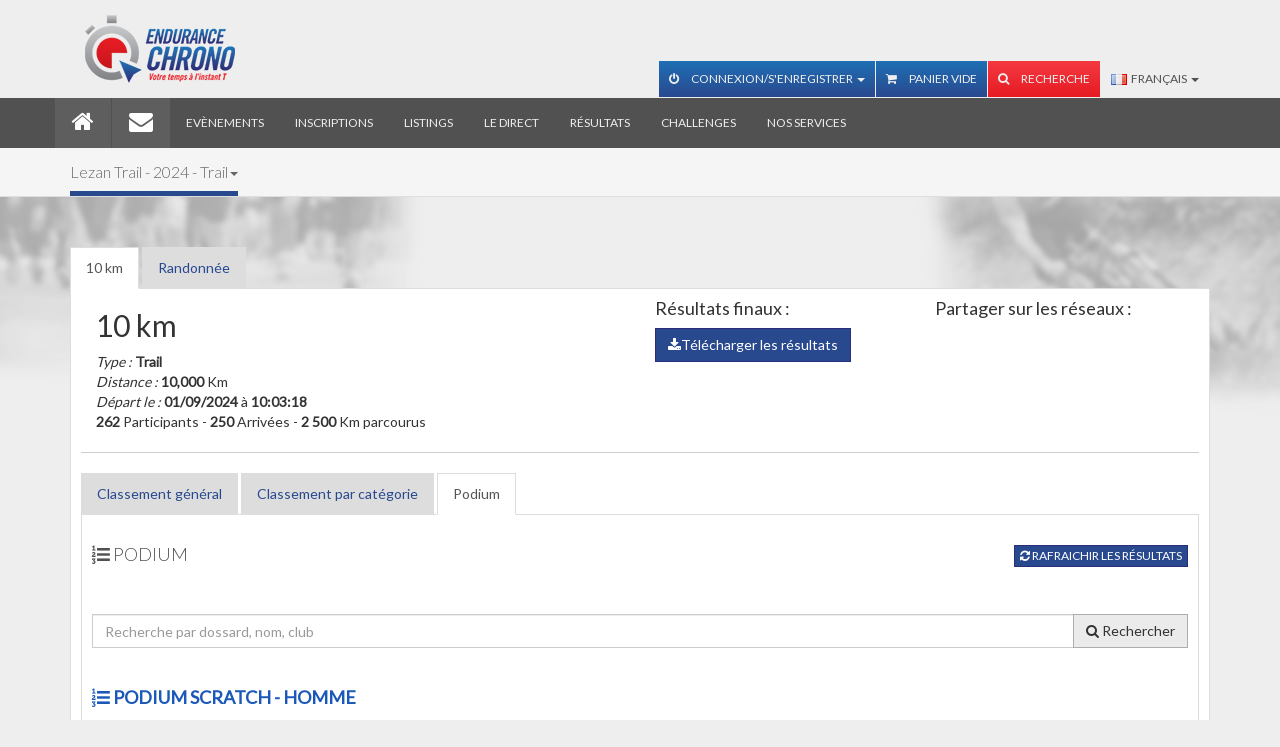

--- FILE ---
content_type: text/html; charset=utf-8
request_url: https://www.endurancechrono.com/fr/Lezan_Trail_4/10_km?list=pod
body_size: 13799
content:
<!DOCTYPE html>
<!--[if IE 7]> <html lang="fr" class="ie7"> <![endif]-->
<!--[if IE 8]> <html lang="fr" class="ie8"> <![endif]-->
<!--[if IE 9]> <html lang="fr" class="ie9"> <![endif]-->
<!--[if !IE]><!--><html lang="fr"><!--<![endif]-->
    <head>
        <meta charset="utf-8">
        <meta http-equiv="Content-Language" content="fr-fr" />
        <meta name="viewport" content="width=device-width, initial-scale=1.0">
        <meta name="Title" content="Lezan Trail - 10 km" />
        <meta name="Description" content="" />
        <meta property="og:url" content="https://www.endurancechrono.com" />
<meta property="og:type" content="website" />
<meta property="og:title" content="" />
<meta property="og:description" content="" />
<meta property="og:image" content="https://www.endurancechrono.com/assets/img/logo_endurance_chrono.jpg" />
        <link rel="icon" type="image/png" href="/favicon.png"/>
        <link rel="shorcut icon" href="/favicon.ico" />

        
        <title>Lezan Trail - 10 km</title>

        <!-- Bootstrap core CSS -->
        <!-- <link href="assets/css/style.am.css" rel="stylesheet"> -->
        <link href="/assets/css/bootstrap.css?1553028167" rel="stylesheet">

        <link rel="stylesheet" href="/assets/css/responsive.calendar/jquery.responsive-calendar.css">
        <link href="/assets/js/jquery-ui-1.9.2.custom/css/custom-theme/jquery-ui-1.9.2.custom.css" rel="stylesheet" type="text/css" />

        <!-- Custom styles for this template -->
        <link href='//fonts.googleapis.com/css?family=Lato:100,300,400' rel='stylesheet' type='text/css'>


        <script type="text/javascript" src="/assets/js/jquery.1.9.1.min.js"></script>
        <script type="text/javascript" src="/assets/js/jquery-ui-1.9.2.custom/js/jquery-ui-1.9.2.custom.js"></script>
        <script type="text/javascript" src="/assets/js/fonction.am.js"></script>

        <!-- HTML5 shim and Respond.js IE8 support of HTML5 elements and media queries -->
        <!--[if lt IE 9]>
        <script src="//oss.maxcdn.com/libs/html5shiv/3.7.0/html5shiv.js"></script>
        <script src="//oss.maxcdn.com/libs/respond.assets/js/1.3.0/respond.min.js"></script>
        <![endif]-->
        <!--[if IE]>
        <style>
        .showcase {
        zoom: 0.6;
        }
        </style>
        <![endif]-->

                   <!-- google analytics UA -->
           <script>
			  (function(i,s,o,g,r,a,m){i['GoogleAnalyticsObject']=r;i[r]=i[r]||function(){
			  (i[r].q=i[r].q||[]).push(arguments)},i[r].l=1*new Date();a=s.createElement(o),
			  m=s.getElementsByTagName(o)[0];a.async=1;a.src=g;m.parentNode.insertBefore(a,m)
			  })(window,document,'script','//www.google-analytics.com/analytics.js','ga');
			  ga('create', 'UA-40620415-2', 'endurancechrono.com');
			  ga('send', 'pageview');
			</script>
            <!-- Google Analytics 4 -->
            <script async src="https://www.googletagmanager.com/gtag/js?id=G-FDMG1DZ156"></script>
            <script>
                window.dataLayer = window.dataLayer || [];
                function gtag(){dataLayer.push(arguments);}
                gtag('js', new Date());
                gtag('config', 'G-FDMG1DZ156');
            </script>
			<!-- Facebook Pixel Code -->
			<script>
			!function(f,b,e,v,n,t,s){if(f.fbq)return;n=f.fbq=function(){n.callMethod?
			n.callMethod.apply(n,arguments):n.queue.push(arguments)};if(!f._fbq)f._fbq=n;
			n.push=n;n.loaded=!0;n.version='2.0';n.queue=[];t=b.createElement(e);t.async=!0;
			t.src=v;s=b.getElementsByTagName(e)[0];s.parentNode.insertBefore(t,s)}(window,
			document,'script','https://connect.facebook.net/en_US/fbevents.js');
			fbq('init', '798184320315129');
			fbq('track', "PageView");</script>
			<noscript><img height="1" width="1" style="display:none"
			src="https://www.facebook.com/tr?id=798184320315129&ev=PageView&noscript=1"
			/></noscript>
			<!-- End Facebook Pixel Code -->
            </head>
    <body>
        <!-- Navbar -->
        <div class="navbar navbar-inverse navbar-fixed-top">

    <div class="navbar-top">
        <div class="container">
            <div class="collapse navbar-collapse">
                <div class="navbar-brand pull-left">
                    <img src="/assets/img/logo_c.png" alt="">
                </div>

                
                <!-- LANGUE (MOBILE) -->
                <div class="btn-group visible-xs visible-sm top-15 pull-right">
                    <button type="button" class="btn btn-default dropdown-toggle" data-toggle="dropdown">
                        <img src="/assets/img/_flag/fr.png" alt="" class="flag"/>&nbsp;&nbsp;Français <span class="caret"></span>
                    </button>
                    <ul class="dropdown-menu" role="menu">
                    	<li class="">	<a href="/en/Lezan_Trail_4/10_km"><img src="/assets/img/_flag/gb.png" alt="" class="flag"/> English</a></li>                    </ul>
                </div>
                

                <!-- RECHERCHE (MOBILE) -->
                <form action="/" method="get" class="form-inline visible-xs visible-sm bottom-15">
                    <div class="form-group">
                        <div class="input-group">
                            <input type="text" class="form-control" name="search" placeholder="Rechercher" value="" />
                            <span class="input-group-btn">
                                <button type="submit" class="hl-btn btn-primary">Lancer la recherche</button>
                            </span>
                        </div><!-- /input-group -->
                    </div>
                </form>
                
                <!-- ONGLET DE CONNEXION ET PANEL USER ACCOUNT (MOBILE) -->
                		                <form action="/fr/17-Mon_Compte_1?&act=connexion" method="post" class="form-inline visible-xs visible-sm bottom-15" >
		                    <div class="form-group">
		                        <input type="text" class="form-control" name="EMAIL" value="" placeholder="Email" size="15" />
		                    </div>
		                    <div class="form-group">
		                        <input type="text" class="form-control" name="PASSWORD" value="" placeholder="Mot de passe" size="15">
		                    </div>
		                    <button type="submit" class="hl-btn btn-primary"><i class="fa fa-sign-in"></i></button>
		                </form>
		            
                <div id="navbar-header" class="navbar-right hidden-xs hidden-sm ">
                    <ul class="nav navbar-nav navbar-account">

                        <!-- ONGLET DE CONNEXION ET PANEL USER ACCOUNT (DESKTOP) -->
                        <li id="profile-menu" class="dropdown">
                                                    			<a href="#" class="dropdown-toggle" data-toggle="dropdown"><i class="fa fa-power-off"></i> Connexion/S'enregistrer <b class="caret"></b></a>
                            		<ul class="dropdown-menu">
		                                <li>
		                                    <div class="clearfix">
		                                        <form action="/fr/17-Mon_Compte_1?&act=connexion" method="post" class="navbar-form navbar-left signin" >
		                                            <div class="form-group">
		                                                <input type="text" class="form-control"  name="EMAIL" value="" placeholder="Email" />
		                                            </div>
		                                            <div class="form-group">
		                                                <input type="password" class="form-control" name="PASSWORD" value="" placeholder="Mot de passe" />
		                                            </div>
		                                            <button type="submit" class="hl-btn btn-primary btn-block"><i class="fa fa-power-off"></i> Connexion</button>
		                                           	<a href="/fr/17-Mon_Compte_1" class="btn btn-primary btn-block top-5"><i class="fa fa-user"></i> S'enregistrer</a>
		                                        </form>
		                                    </div>
		                                </li>
                        			</ul>
                                                        </li>

                        <!--ONGLET DE PANIER-->
                        <li id="panier-menu" class="dropdown">
                            <a href="/fr/23-Mon_panier"><i class="fa fa-shopping-cart"></i> Panier vide</a>                        </li>

                        <!-- RECHERCHE (DESKTOP) -->
                        <li id="search">
                            <a href="#" id="search-btn" ><i class="fa fa-search" id="search-icon"></i> Recherche</a>
                            <form action="/" method="get" class="search-box hidden" id="search-box">
                                <div class="input-group">
                                    <input type="text" class="form-control" name="search" id="search_input" value="" placeholder="Rechercher">
                                    <span class="input-group-btn"><button class="hl-btn hl-btn-default" type="submit">Go!</button></span>
                                </div>
                            </form>
                        </li>

                    </ul>

                    <!-- LANGUE (DESKTOP) -->
                    
                    <ul class="nav navbar-nav navbar-langue hidden-xs hidden-sm">
                        <li class="dropdown">
	                        <a href="#" class="dropdown-toggle" data-toggle="dropdown">
	                        	<img src="/assets/img/_flag/fr.png" alt="" class="flag"/>&nbsp;&nbsp;Français <b class="caret"></b>
	                        </a>
                            <ul class="dropdown-menu">
                            	<li class="">	<a href="/en/Lezan_Trail_4/10_km"><img src="/assets/img/_flag/gb.png" alt="" class="flag"> English</a></li>                            </ul>
                        </li>
                    </ul>

                </div>

            </div>
        </div>
    </div>

    <div class="container navbar-container">

        <div class="navbar-header">
            <div class="pull-left visible-xs visible-sm" >
                <img src="/assets/img/logo.png" alt="Endurance Chrono" style="height:40px;margin-left:20px;margin-top:5px;">
            </div>

            <button type="button" class="navbar-toggle" data-toggle="collapse" data-target=".navbar-collapse">
                <span class="icon-bar"></span>
                <span class="icon-bar"></span>
                <span class="icon-bar"></span>
            </button>
        </div>

        <div class="collapse navbar-collapse">

            <ul class="nav navbar-nav">

                <li class="active navbar-home hidden-xs hidden-sm"><a href="/fr/1-Accueil_1"><i class="fa fa-home fa-2x"></i></a></li><li class="active visible-xs visible-sm"><a href="/fr/1-Accueil_1"><i class="fa fa-home fa-2x"></i> Accueil</a></li><li class="active navbar-home hidden-xs hidden-sm"><a href="/fr/2-Contact_1"><i class="fa fa-envelope fa-2x"></i></a></li><li class="active visible-xs visible-sm"><a href="/fr/2-Contact_1"><i class="fa fa-envelope fa-2x"></i> Contact</a></li><li class=""><a href="/fr/3-Evenements_1" class="font-responsive">Evènements</a></li><li class=""><a href="/fr/4-Inscriptions_1" class="font-responsive">Inscriptions</a></li><li class=""><a href="/fr/5-Listings_1" class="font-responsive">Listings</a></li><li class=""><a href="/fr/6-Le_direct_1" class="font-responsive">Le direct</a></li><li class=""><a href="/fr/7-Resultats_1" class="font-responsive">Résultats</a></li><li class=""><a href="/fr/8-Challenges_1" class="font-responsive">Challenges</a></li><li class=""><a href="/fr/9-Nos_services_1" class="font-responsive">Nos services</a></li><li class="visible-xs"><a href="#">&nbsp;</a></li>            </ul>

        </div>
    </div>
</div>
        <!-- Contenu -->
        <div class="wrapper">
    <div class="section-header">
        <div class="container">
            <div class="row">
                <div class="col-sm-12" style="z-index:5;">
                    <h1 class="animated slideInLeft no_overflow">
                        <span class="dropdown-toggle" data-toggle="dropdown" style="cursor:pointer;">Lezan Trail - 2024 - Trail<b class="caret"></b></span><ul class="dropdown-menu"><li class="">	<a href="/fr/Lezan_Trail_3">Lezan Trail - 2023</a></li><li class="active">	<a href="/fr/Lezan_Trail_4">Lezan Trail - 2024</a></li></ul>                    </h1>
                </div>
            </div>
        </div>
    </div>
    <div class="container">
        
        <ul class="nav nav-tabs">
            <li class="hidden-xs hidden-sm active">	<a href="/fr/Lezan_Trail_4/10_km" title="10 km">10 km</a></li><li class="hidden-xs hidden-sm ">	<a href="/fr/Lezan_Trail_4/Randonnee" title="Randonnée">Randonnée</a></li><li class="dropdown visible-xs visible-sm">	<a class="dropdown-toggle" data-toggle="dropdown" href="#">		Voir les autres courses de cet évènement<span class="caret"></span>	</a>	<ul class="dropdown-menu"><li>	<a href="/fr/Lezan_Trail_4/10_km" title="10 km">10 km</a></li><li>	<a href="/fr/Lezan_Trail_4/Randonnee" title="Randonnée">Randonnée</a></li>	</ul></li>        </ul>

        <div id="tabCourseContent" class="tab-content">

            <div class="tab-pane active clearfix" id="tab_1">
                <div class="clearfix bottom-15">
                    <div class="col-md-6 clearfix"><div class="pull-left"><h2>10 km</h2><em>Type : </em> <strong>Trail</strong><br /><em>Distance : </em> <strong>10,000</strong> Km<br /><em>Départ le :</em> <strong>01/09/2024</strong> à <strong>10:03:18</strong><br /><strong>262</strong> Participants - <strong>250</strong> Arrivées - <strong>2 500</strong> Km parcourus</div></div>
                    <div class="col-md-6">
                        <div class="row">
                            <div class="col-md-6">
                                <h4>Résultats finaux :</h4><a href="/media/originale/doc/1725184793_Classement_General_29.pdf" class="btn btn-primary" target="_blank"><i class="fa fa-download"></i>Télécharger les résultats</a>                            </div>
                            <div class="col-md-6">
                                <h4>Partager sur les réseaux :</h4>
                                <!-- AddThis Button BEGIN -->
                                <div class="addthis_toolbox addthis_default_style">
                                    <a class="addthis_button_facebook_like btn" fb:like:layout="button_count"></a>
                                    <a class="addthis_button_tweet btn"></a>
                                </div>
                                <script type="text/javascript" src="//s7.addthis.com/js/300/addthis_widget.js#pubid=ra-4dabe4c72bb563bb"></script>
                                <!-- AddThis Button END -->
                            </div>
                        </div>
                    </div>
                </div>

                <hr />

                <ul class="nav nav-tabs">
                    <li class="hidden-xs hidden-sm">	<a href="/fr/Lezan_Trail_4/10_km?list=all">Classement général</a></li><li class="hidden-xs hidden-sm">	<a href="/fr/Lezan_Trail_4/10_km?list=cat">Classement par catégorie</a></li><li class="hidden-xs hidden-sm active">	<a href="/fr/Lezan_Trail_4/10_km?list=pod">Podium</a></li><li class="dropdown visible-xs visible-sm">	<a class="dropdown-toggle" data-toggle="dropdown" href="#">		Voir les classements<span class="caret"></span>	</a>	<ul class="dropdown-menu"><li>	<a href="/fr/Lezan_Trail_4/10_km?list=all" class="">Classement général</a></li><li>	<a href="/fr/Lezan_Trail_4/10_km?list=cat" class="">Classement par catégorie</a></li><li>	<a href="/fr/Lezan_Trail_4/10_km?list=pod" class="active">Podium</a></li>	</ul></li>
                </ul>

                <div class="tab-content" id="tabTableContent">

                    <div class="tab-pane active">
                        <div class="tab-title">
                            <h4 class="hl"><i class="fa fa-list-ol"></i> Podium<a href="" class="btn btn-primary btn-xs pull-right"><i class="fa fa-refresh"></i>  Rafraichir les résultats</a></h4>                        </div>

                        <form action="/fr/Lezan_Trail_4/10_km?list=pod" method="get"><input type="hidden" name="list" value="pod" /><div class="input-group" style="margin:10px 0;"><input type="text" name="s" class="form-control" placeholder="Recherche par dossard, nom, club" id="ajax_search" value="" /><span class="input-group-btn"><button type="submit" class="btn btn-default btn-search"><i class="fa fa-search"></i> Rechercher</button></span></div></form><div class="tab-title">	<h4 class="hl text-male"><i class="fa fa-list-ol"></i> Podium scratch - Homme</h4></div><div class="hidden-xs hidden-sm"><table class="table table-center table-striped">	<thead>		<tr>          <th>Podium</th>          <th>Général</th>			<th style="width: 6%;">N° de dossard</th>			<th>Nom</th>			<th>Catégorie</th>          <th style="width: 10%;">Classement catégorie</th>			<th style="width: 22%;" class="small">Club / Team</th>			<th style="width: 8%;">Temps</th>			<th style="width: 10%;">Vitesse</th>		</tr>	</thead>	<tbody><tr onclick="parent.location='/fr/Lezan_Trail_4/10_km/381-MILOT_Pierre-Alexis';" style="cursor:pointer;" id="num_381">  <td>1</td>  <td>1</td>  <td>381</td>  <td class="align-left">		<img src="/assets/img/_flag/fr.png" class="img-inline-offset" data-toggle="tooltip" data-placement="top" alt="" title="FRA"/>		<a href="/fr/Lezan_Trail_4/10_km/381-MILOT_Pierre-Alexis">MILOT Pierre-Alexis</a>	</td>  <td>Master 0</td>  <td>1</td>  <td class="small">Aja marathon</td><td>00:42:48</td><td>14.019 km/h</td></tr><tr onclick="parent.location='/fr/Lezan_Trail_4/10_km/438-FISCHER_Christophe';" style="cursor:pointer;" id="num_438">  <td>2</td>  <td>2</td>  <td>438</td>  <td class="align-left">		<img src="/assets/img/_flag/fr.png" class="img-inline-offset" data-toggle="tooltip" data-placement="top" alt="" title="FRA"/>		<a href="/fr/Lezan_Trail_4/10_km/438-FISCHER_Christophe">FISCHER Christophe</a>	</td>  <td>Master 1</td>  <td>1</td>  <td class="small">AC2A</td><td>00:45:54</td><td>13.072 km/h</td></tr><tr onclick="parent.location='/fr/Lezan_Trail_4/10_km/4368-COIN_Alexandre';" style="cursor:pointer;" id="num_4368">  <td>3</td>  <td>3</td>  <td>4368</td>  <td class="align-left">		<img src="/assets/img/_flag/fr.png" class="img-inline-offset" data-toggle="tooltip" data-placement="top" alt="" title="FRA"/>		<a href="/fr/Lezan_Trail_4/10_km/4368-COIN_Alexandre">COIN Alexandre</a>	</td>  <td>Seniors</td>  <td>1</td>  <td class="small">ACNA ANDUZE</td><td>00:46:34</td><td>12.885 km/h</td></tr>	</tbody></table></div><!-- AFFICHAGE MOBILE --><div class="panel-group panel-result visible-xs visible-sm" id="accordion_pod"><div class="panel panel-default">	<div class="panel-heading">		<div class="panel-title">			<div class="row">				<div class="col-xs-4">					<a class="btn btn-default btn-block btn-collapse" data-toggle="collapse" data-parent="#accordion_pod" href="#collapse_973765">						<i class="fa fa-trophy"></i> 1					</a>				</div>				<div class="col-xs-8">					<a href="/fr/Lezan_Trail_4/10_km/381-MILOT_Pierre-Alexis" class="btn btn-default btn-block"><i class="fa fa-link"></i> MILOT Pierre-Alexis</a>				</div>			</div>		</div>	</div>	<div id="collapse_973765" class="panel-collapse collapse in">		<div class="panel-body">			<table class="table table-striped">				<tbody>					<tr>						<td>N° de dossard</td>						<td>381</td>					</tr>					<tr>						<td>Nationalité</td>						<td><img src="/assets/img/_flag/fr.png" class="img-inline-offset" alt="FRA" />&nbsp;FRA</td>					</tr>					<tr>						<td>Catégorie</td>						<td>Master 0</td>					</tr>					<tr>						<td>Classement catégorie</td>						<td>1</td>					</tr>					<tr>						<td>Club / Team</td>						<td>Aja marathon</td>					</tr>					<tr>						<td>Temps</td>						<td>00:42:48</td>					</tr>					<tr>						<td>Vitesse</td>						<td>14.019 km/h</td>					</tr>				</tbody>			</table>		</div>	</div></div>

<div class="panel panel-default">	<div class="panel-heading">		<div class="panel-title">			<div class="row">				<div class="col-xs-4">					<a class="btn btn-default btn-block btn-collapse" data-toggle="collapse" data-parent="#accordion_pod" href="#collapse_973683">						<i class="fa fa-trophy"></i> 2					</a>				</div>				<div class="col-xs-8">					<a href="/fr/Lezan_Trail_4/10_km/438-FISCHER_Christophe" class="btn btn-default btn-block"><i class="fa fa-link"></i> FISCHER Christophe</a>				</div>			</div>		</div>	</div>	<div id="collapse_973683" class="panel-collapse collapse ">		<div class="panel-body">			<table class="table table-striped">				<tbody>					<tr>						<td>N° de dossard</td>						<td>438</td>					</tr>					<tr>						<td>Nationalité</td>						<td><img src="/assets/img/_flag/fr.png" class="img-inline-offset" alt="FRA" />&nbsp;FRA</td>					</tr>					<tr>						<td>Catégorie</td>						<td>Master 1</td>					</tr>					<tr>						<td>Classement catégorie</td>						<td>1</td>					</tr>					<tr>						<td>Club / Team</td>						<td>AC2A</td>					</tr>					<tr>						<td>Temps</td>						<td>00:45:54</td>					</tr>					<tr>						<td>Vitesse</td>						<td>13.072 km/h</td>					</tr>				</tbody>			</table>		</div>	</div></div>

<div class="panel panel-default">	<div class="panel-heading">		<div class="panel-title">			<div class="row">				<div class="col-xs-4">					<a class="btn btn-default btn-block btn-collapse" data-toggle="collapse" data-parent="#accordion_pod" href="#collapse_973651">						<i class="fa fa-trophy"></i> 3					</a>				</div>				<div class="col-xs-8">					<a href="/fr/Lezan_Trail_4/10_km/4368-COIN_Alexandre" class="btn btn-default btn-block"><i class="fa fa-link"></i> COIN Alexandre</a>				</div>			</div>		</div>	</div>	<div id="collapse_973651" class="panel-collapse collapse ">		<div class="panel-body">			<table class="table table-striped">				<tbody>					<tr>						<td>N° de dossard</td>						<td>4368</td>					</tr>					<tr>						<td>Nationalité</td>						<td><img src="/assets/img/_flag/fr.png" class="img-inline-offset" alt="FRA" />&nbsp;FRA</td>					</tr>					<tr>						<td>Catégorie</td>						<td>Seniors</td>					</tr>					<tr>						<td>Classement catégorie</td>						<td>1</td>					</tr>					<tr>						<td>Club / Team</td>						<td>ACNA ANDUZE</td>					</tr>					<tr>						<td>Temps</td>						<td>00:46:34</td>					</tr>					<tr>						<td>Vitesse</td>						<td>12.885 km/h</td>					</tr>				</tbody>			</table>		</div>	</div></div></div><div class="tab-title">	<h4 class="hl text-female"><i class="fa fa-list-ol"></i> Podium scratch - Femme</h4></div><div class="hidden-xs hidden-sm"><table class="table table-center table-striped">	<thead>		<tr>          <th>Podium</th>          <th>Général</th>			<th style="width: 6%;">N° de dossard</th>			<th>Nom</th>			<th>Catégorie</th>          <th style="width: 10%;">Classement catégorie</th>			<th style="width: 22%;" class="small">Club / Team</th>			<th style="width: 8%;">Temps</th>			<th style="width: 10%;">Vitesse</th>		</tr>	</thead>	<tbody><tr onclick="parent.location='/fr/Lezan_Trail_4/10_km/4397-BARLUGUET_Marion';" style="cursor:pointer;" id="num_4397">  <td>1</td>  <td>36</td>  <td>4397</td>  <td class="align-left">		<img src="/assets/img/_flag/fr.png" class="img-inline-offset" data-toggle="tooltip" data-placement="top" alt="" title="FRA"/>		<a href="/fr/Lezan_Trail_4/10_km/4397-BARLUGUET_Marion">BARLUGUET Marion</a>	</td>  <td>Master 0</td>  <td>1</td>  <td class="small"></td><td>00:56:34</td><td>10.607 km/h</td></tr><tr onclick="parent.location='/fr/Lezan_Trail_4/10_km/420-LARGUIER_Angelique';" style="cursor:pointer;" id="num_420">  <td>2</td>  <td>46</td>  <td>420</td>  <td class="align-left">		<img src="/assets/img/_flag/fr.png" class="img-inline-offset" data-toggle="tooltip" data-placement="top" alt="" title="FRA"/>		<a href="/fr/Lezan_Trail_4/10_km/420-LARGUIER_Angelique">LARGUIER Angelique</a>	</td>  <td>Seniors</td>  <td>1</td>  <td class="small"></td><td>00:58:41</td><td>10.224 km/h</td></tr><tr onclick="parent.location='/fr/Lezan_Trail_4/10_km/4048-DUMAS_Francoise';" style="cursor:pointer;" id="num_4048">  <td>3</td>  <td>56</td>  <td>4048</td>  <td class="align-left">		<img src="/assets/img/_flag/fr.png" class="img-inline-offset" data-toggle="tooltip" data-placement="top" alt="" title="FRA"/>		<a href="/fr/Lezan_Trail_4/10_km/4048-DUMAS_Francoise">DUMAS Francoise</a>	</td>  <td>Master 4</td>  <td>1</td>  <td class="small">Endurance chrono</td><td>01:01:21</td><td>9.780 km/h</td></tr>	</tbody></table></div><!-- AFFICHAGE MOBILE --><div class="panel-group panel-result visible-xs visible-sm" id="accordion_pod"><div class="panel panel-default">	<div class="panel-heading">		<div class="panel-title">			<div class="row">				<div class="col-xs-4">					<a class="btn btn-default btn-block btn-collapse" data-toggle="collapse" data-parent="#accordion_pod" href="#collapse_973605">						<i class="fa fa-trophy"></i> 1					</a>				</div>				<div class="col-xs-8">					<a href="/fr/Lezan_Trail_4/10_km/4397-BARLUGUET_Marion" class="btn btn-default btn-block"><i class="fa fa-link"></i> BARLUGUET Marion</a>				</div>			</div>		</div>	</div>	<div id="collapse_973605" class="panel-collapse collapse in">		<div class="panel-body">			<table class="table table-striped">				<tbody>					<tr>						<td>N° de dossard</td>						<td>4397</td>					</tr>					<tr>						<td>Nationalité</td>						<td><img src="/assets/img/_flag/fr.png" class="img-inline-offset" alt="FRA" />&nbsp;FRA</td>					</tr>					<tr>						<td>Catégorie</td>						<td>Master 0</td>					</tr>					<tr>						<td>Classement catégorie</td>						<td>1</td>					</tr>					<tr>						<td>Club / Team</td>						<td></td>					</tr>					<tr>						<td>Temps</td>						<td>00:56:34</td>					</tr>					<tr>						<td>Vitesse</td>						<td>10.607 km/h</td>					</tr>				</tbody>			</table>		</div>	</div></div>

<div class="panel panel-default">	<div class="panel-heading">		<div class="panel-title">			<div class="row">				<div class="col-xs-4">					<a class="btn btn-default btn-block btn-collapse" data-toggle="collapse" data-parent="#accordion_pod" href="#collapse_973721">						<i class="fa fa-trophy"></i> 2					</a>				</div>				<div class="col-xs-8">					<a href="/fr/Lezan_Trail_4/10_km/420-LARGUIER_Angelique" class="btn btn-default btn-block"><i class="fa fa-link"></i> LARGUIER Angelique</a>				</div>			</div>		</div>	</div>	<div id="collapse_973721" class="panel-collapse collapse ">		<div class="panel-body">			<table class="table table-striped">				<tbody>					<tr>						<td>N° de dossard</td>						<td>420</td>					</tr>					<tr>						<td>Nationalité</td>						<td><img src="/assets/img/_flag/fr.png" class="img-inline-offset" alt="FRA" />&nbsp;FRA</td>					</tr>					<tr>						<td>Catégorie</td>						<td>Seniors</td>					</tr>					<tr>						<td>Classement catégorie</td>						<td>1</td>					</tr>					<tr>						<td>Club / Team</td>						<td></td>					</tr>					<tr>						<td>Temps</td>						<td>00:58:41</td>					</tr>					<tr>						<td>Vitesse</td>						<td>10.224 km/h</td>					</tr>				</tbody>			</table>		</div>	</div></div>

<div class="panel panel-default">	<div class="panel-heading">		<div class="panel-title">			<div class="row">				<div class="col-xs-4">					<a class="btn btn-default btn-block btn-collapse" data-toggle="collapse" data-parent="#accordion_pod" href="#collapse_973671">						<i class="fa fa-trophy"></i> 3					</a>				</div>				<div class="col-xs-8">					<a href="/fr/Lezan_Trail_4/10_km/4048-DUMAS_Francoise" class="btn btn-default btn-block"><i class="fa fa-link"></i> DUMAS Francoise</a>				</div>			</div>		</div>	</div>	<div id="collapse_973671" class="panel-collapse collapse ">		<div class="panel-body">			<table class="table table-striped">				<tbody>					<tr>						<td>N° de dossard</td>						<td>4048</td>					</tr>					<tr>						<td>Nationalité</td>						<td><img src="/assets/img/_flag/fr.png" class="img-inline-offset" alt="FRA" />&nbsp;FRA</td>					</tr>					<tr>						<td>Catégorie</td>						<td>Master 4</td>					</tr>					<tr>						<td>Classement catégorie</td>						<td>1</td>					</tr>					<tr>						<td>Club / Team</td>						<td>Endurance chrono</td>					</tr>					<tr>						<td>Temps</td>						<td>01:01:21</td>					</tr>					<tr>						<td>Vitesse</td>						<td>9.780 km/h</td>					</tr>				</tbody>			</table>		</div>	</div></div></div><div class="tab-title">	<h4 class="hl text-"><i class="fa fa-list-ol"></i> Podium scratch - </h4></div><div class="hidden-xs hidden-sm"><table class="table table-center table-striped">	<thead>		<tr>          <th>Podium</th>          <th>Général</th>			<th style="width: 6%;">N° de dossard</th>			<th>Nom</th>			<th>Catégorie</th>          <th style="width: 10%;">Classement catégorie</th>			<th style="width: 22%;" class="small">Club / Team</th>			<th style="width: 8%;">Temps</th>			<th style="width: 10%;">Vitesse</th>		</tr>	</thead>	<tbody><tr onclick="parent.location='/fr/Lezan_Trail_4/10_km/4371-SACHERS_Day';" style="cursor:pointer;" id="num_4371">  <td>1</td>  <td>135</td>  <td>4371</td>  <td class="align-left">		<img src="/assets/img/_flag/fr.png" class="img-inline-offset" data-toggle="tooltip" data-placement="top" alt="" title="FRA"/>		<a href="/fr/Lezan_Trail_4/10_km/4371-SACHERS_Day">SACHERS Day</a>	</td>  <td>Master 1</td>  <td>1</td>  <td class="small"></td><td>01:14:27</td><td>8.059 km/h</td></tr>	</tbody></table></div><!-- AFFICHAGE MOBILE --><div class="panel-group panel-result visible-xs visible-sm" id="accordion_pod"><div class="panel panel-default">	<div class="panel-heading">		<div class="panel-title">			<div class="row">				<div class="col-xs-4">					<a class="btn btn-default btn-block btn-collapse" data-toggle="collapse" data-parent="#accordion_pod" href="#collapse_973806">						<i class="fa fa-trophy"></i> 1					</a>				</div>				<div class="col-xs-8">					<a href="/fr/Lezan_Trail_4/10_km/4371-SACHERS_Day" class="btn btn-default btn-block"><i class="fa fa-link"></i> SACHERS Day</a>				</div>			</div>		</div>	</div>	<div id="collapse_973806" class="panel-collapse collapse in">		<div class="panel-body">			<table class="table table-striped">				<tbody>					<tr>						<td>N° de dossard</td>						<td>4371</td>					</tr>					<tr>						<td>Nationalité</td>						<td><img src="/assets/img/_flag/fr.png" class="img-inline-offset" alt="FRA" />&nbsp;FRA</td>					</tr>					<tr>						<td>Catégorie</td>						<td>Master 1</td>					</tr>					<tr>						<td>Classement catégorie</td>						<td>1</td>					</tr>					<tr>						<td>Club / Team</td>						<td></td>					</tr>					<tr>						<td>Temps</td>						<td>01:14:27</td>					</tr>					<tr>						<td>Vitesse</td>						<td>8.059 km/h</td>					</tr>				</tbody>			</table>		</div>	</div></div></div><div class="tab-title">	<h4 class="hl text-male"><i class="fa fa-list-ol"></i> Podium - Master 0 - Homme</h4></div><div class="hidden-xs hidden-sm"><table class="table table-center table-striped">	<thead>		<tr>          <th>Podium</th>          <th style="width: 10%;">Classement catégorie</th>          <th>Général</th>			<th style="width: 6%;">N° de dossard</th>			<th>Nom</th>			<th style="width: 22%;" class="small">Club / Team</th>			<th style="width: 8%;">Temps</th>			<th style="width: 10%;">Vitesse</th>		</tr>	</thead>	<tbody><tr onclick="parent.location='/fr/Lezan_Trail_4/10_km/163-MAURIN_Nicolas';" style="cursor:pointer;" id="num_163">  <td>1</td>  <td>2</td>  <td>11</td>  <td>163</td>  <td class="align-left">		<img src="/assets/img/_flag/fr.png" class="img-inline-offset" data-toggle="tooltip" data-placement="top" alt="" title="FRA"/>		<a href="/fr/Lezan_Trail_4/10_km/163-MAURIN_Nicolas">MAURIN Nicolas</a>	</td>  <td class="small">ACNA ANDUZE</td><td>00:50:35</td><td>11.862 km/h</td></tr><tr onclick="parent.location='/fr/Lezan_Trail_4/10_km/172-ALLEGRET_PILOT_Alexandre';" style="cursor:pointer;" id="num_172">  <td>2</td>  <td>3</td>  <td>13</td>  <td>172</td>  <td class="align-left">		<img src="/assets/img/_flag/fr.png" class="img-inline-offset" data-toggle="tooltip" data-placement="top" alt="" title="FRA"/>		<a href="/fr/Lezan_Trail_4/10_km/172-ALLEGRET_PILOT_Alexandre">ALLEGRET PILOT Alexandre</a>	</td>  <td class="small">Douce France</td><td>00:51:10</td><td>11.726 km/h</td></tr><tr onclick="parent.location='/fr/Lezan_Trail_4/10_km/4370-JALLET_Anthony';" style="cursor:pointer;" id="num_4370">  <td>3</td>  <td>4</td>  <td>14</td>  <td>4370</td>  <td class="align-left">		<img src="/assets/img/_flag/fr.png" class="img-inline-offset" data-toggle="tooltip" data-placement="top" alt="" title="FRA"/>		<a href="/fr/Lezan_Trail_4/10_km/4370-JALLET_Anthony">JALLET Anthony</a>	</td>  <td class="small"></td><td>00:51:28</td><td>11.658 km/h</td></tr>	</tbody></table></div><!-- AFFICHAGE MOBILE --><div class="panel-group panel-result visible-xs visible-sm" id="accordion_pod"><div class="panel panel-default">	<div class="panel-heading">		<div class="panel-title">			<div class="row">				<div class="col-xs-4">					<a class="btn btn-default btn-block btn-collapse" data-toggle="collapse" data-parent="#accordion_pod" href="#collapse_973753">						<i class="fa fa-trophy"></i> 1					</a>				</div>				<div class="col-xs-8">					<a href="/fr/Lezan_Trail_4/10_km/163-MAURIN_Nicolas" class="btn btn-default btn-block"><i class="fa fa-link"></i> MAURIN Nicolas</a>				</div>			</div>		</div>	</div>	<div id="collapse_973753" class="panel-collapse collapse in">		<div class="panel-body">			<table class="table table-striped">				<tbody>					<tr>						<td>N° de dossard</td>						<td>163</td>					</tr>					<tr>						<td>Nationalité</td>						<td><img src="/assets/img/_flag/fr.png" class="img-inline-offset" alt="FRA" />&nbsp;FRA</td>					</tr>					<tr>						<td>Club / Team</td>						<td>ACNA ANDUZE</td>					</tr>					<tr>						<td>Temps</td>						<td>00:50:35</td>					</tr>					<tr>						<td>Vitesse</td>						<td>11.862 km/h</td>					</tr>				</tbody>			</table>		</div>	</div></div>

<div class="panel panel-default">	<div class="panel-heading">		<div class="panel-title">			<div class="row">				<div class="col-xs-4">					<a class="btn btn-default btn-block btn-collapse" data-toggle="collapse" data-parent="#accordion_pod" href="#collapse_973590">						<i class="fa fa-trophy"></i> 2					</a>				</div>				<div class="col-xs-8">					<a href="/fr/Lezan_Trail_4/10_km/172-ALLEGRET_PILOT_Alexandre" class="btn btn-default btn-block"><i class="fa fa-link"></i> ALLEGRET PILOT Alexandre</a>				</div>			</div>		</div>	</div>	<div id="collapse_973590" class="panel-collapse collapse ">		<div class="panel-body">			<table class="table table-striped">				<tbody>					<tr>						<td>N° de dossard</td>						<td>172</td>					</tr>					<tr>						<td>Nationalité</td>						<td><img src="/assets/img/_flag/fr.png" class="img-inline-offset" alt="FRA" />&nbsp;FRA</td>					</tr>					<tr>						<td>Club / Team</td>						<td>Douce France</td>					</tr>					<tr>						<td>Temps</td>						<td>00:51:10</td>					</tr>					<tr>						<td>Vitesse</td>						<td>11.726 km/h</td>					</tr>				</tbody>			</table>		</div>	</div></div>

<div class="panel panel-default">	<div class="panel-heading">		<div class="panel-title">			<div class="row">				<div class="col-xs-4">					<a class="btn btn-default btn-block btn-collapse" data-toggle="collapse" data-parent="#accordion_pod" href="#collapse_973711">						<i class="fa fa-trophy"></i> 3					</a>				</div>				<div class="col-xs-8">					<a href="/fr/Lezan_Trail_4/10_km/4370-JALLET_Anthony" class="btn btn-default btn-block"><i class="fa fa-link"></i> JALLET Anthony</a>				</div>			</div>		</div>	</div>	<div id="collapse_973711" class="panel-collapse collapse ">		<div class="panel-body">			<table class="table table-striped">				<tbody>					<tr>						<td>N° de dossard</td>						<td>4370</td>					</tr>					<tr>						<td>Nationalité</td>						<td><img src="/assets/img/_flag/fr.png" class="img-inline-offset" alt="FRA" />&nbsp;FRA</td>					</tr>					<tr>						<td>Club / Team</td>						<td></td>					</tr>					<tr>						<td>Temps</td>						<td>00:51:28</td>					</tr>					<tr>						<td>Vitesse</td>						<td>11.658 km/h</td>					</tr>				</tbody>			</table>		</div>	</div></div></div><div class="tab-title">	<h4 class="hl text-female"><i class="fa fa-list-ol"></i> Podium - Master 0 - Femme</h4></div><div class="hidden-xs hidden-sm"><table class="table table-center table-striped">	<thead>		<tr>          <th>Podium</th>          <th style="width: 10%;">Classement catégorie</th>          <th>Général</th>			<th style="width: 6%;">N° de dossard</th>			<th>Nom</th>			<th style="width: 22%;" class="small">Club / Team</th>			<th style="width: 8%;">Temps</th>			<th style="width: 10%;">Vitesse</th>		</tr>	</thead>	<tbody><tr onclick="parent.location='/fr/Lezan_Trail_4/10_km/4350-BIGAUDEAU_Anne-Sophie';" style="cursor:pointer;" id="num_4350">  <td>1</td>  <td>2</td>  <td>71</td>  <td>4350</td>  <td class="align-left">		<img src="/assets/img/_flag/fr.png" class="img-inline-offset" data-toggle="tooltip" data-placement="top" alt="" title="FRA"/>		<a href="/fr/Lezan_Trail_4/10_km/4350-BIGAUDEAU_Anne-Sophie">BIGAUDEAU Anne-Sophie</a>	</td>  <td class="small"></td><td>01:02:49</td><td>9.552 km/h</td></tr><tr onclick="parent.location='/fr/Lezan_Trail_4/10_km/164-MAURIN_Kinalie';" style="cursor:pointer;" id="num_164">  <td>2</td>  <td>3</td>  <td>106</td>  <td>164</td>  <td class="align-left">		<img src="/assets/img/_flag/fr.png" class="img-inline-offset" data-toggle="tooltip" data-placement="top" alt="" title="FRA"/>		<a href="/fr/Lezan_Trail_4/10_km/164-MAURIN_Kinalie">MAURIN Kinalie</a>	</td>  <td class="small">ACNA ANDUZE</td><td>01:09:11</td><td>8.673 km/h</td></tr><tr onclick="parent.location='/fr/Lezan_Trail_4/10_km/361-MONTIERT_Anne-Sophie';" style="cursor:pointer;" id="num_361">  <td>3</td>  <td>4</td>  <td>128</td>  <td>361</td>  <td class="align-left">		<img src="/assets/img/_flag/fr.png" class="img-inline-offset" data-toggle="tooltip" data-placement="top" alt="" title="FRA"/>		<a href="/fr/Lezan_Trail_4/10_km/361-MONTIERT_Anne-Sophie">MONTIERT Anne-Sophie</a>	</td>  <td class="small">RUNNING TRAIL ROUSSONAIS</td><td>01:12:17</td><td>8.301 km/h</td></tr>	</tbody></table></div><!-- AFFICHAGE MOBILE --><div class="panel-group panel-result visible-xs visible-sm" id="accordion_pod"><div class="panel panel-default">	<div class="panel-heading">		<div class="panel-title">			<div class="row">				<div class="col-xs-4">					<a class="btn btn-default btn-block btn-collapse" data-toggle="collapse" data-parent="#accordion_pod" href="#collapse_973620">						<i class="fa fa-trophy"></i> 1					</a>				</div>				<div class="col-xs-8">					<a href="/fr/Lezan_Trail_4/10_km/4350-BIGAUDEAU_Anne-Sophie" class="btn btn-default btn-block"><i class="fa fa-link"></i> BIGAUDEAU Anne-Sophie</a>				</div>			</div>		</div>	</div>	<div id="collapse_973620" class="panel-collapse collapse in">		<div class="panel-body">			<table class="table table-striped">				<tbody>					<tr>						<td>N° de dossard</td>						<td>4350</td>					</tr>					<tr>						<td>Nationalité</td>						<td><img src="/assets/img/_flag/fr.png" class="img-inline-offset" alt="FRA" />&nbsp;FRA</td>					</tr>					<tr>						<td>Club / Team</td>						<td></td>					</tr>					<tr>						<td>Temps</td>						<td>01:02:49</td>					</tr>					<tr>						<td>Vitesse</td>						<td>9.552 km/h</td>					</tr>				</tbody>			</table>		</div>	</div></div>

<div class="panel panel-default">	<div class="panel-heading">		<div class="panel-title">			<div class="row">				<div class="col-xs-4">					<a class="btn btn-default btn-block btn-collapse" data-toggle="collapse" data-parent="#accordion_pod" href="#collapse_973755">						<i class="fa fa-trophy"></i> 2					</a>				</div>				<div class="col-xs-8">					<a href="/fr/Lezan_Trail_4/10_km/164-MAURIN_Kinalie" class="btn btn-default btn-block"><i class="fa fa-link"></i> MAURIN Kinalie</a>				</div>			</div>		</div>	</div>	<div id="collapse_973755" class="panel-collapse collapse ">		<div class="panel-body">			<table class="table table-striped">				<tbody>					<tr>						<td>N° de dossard</td>						<td>164</td>					</tr>					<tr>						<td>Nationalité</td>						<td><img src="/assets/img/_flag/fr.png" class="img-inline-offset" alt="FRA" />&nbsp;FRA</td>					</tr>					<tr>						<td>Club / Team</td>						<td>ACNA ANDUZE</td>					</tr>					<tr>						<td>Temps</td>						<td>01:09:11</td>					</tr>					<tr>						<td>Vitesse</td>						<td>8.673 km/h</td>					</tr>				</tbody>			</table>		</div>	</div></div>

<div class="panel panel-default">	<div class="panel-heading">		<div class="panel-title">			<div class="row">				<div class="col-xs-4">					<a class="btn btn-default btn-block btn-collapse" data-toggle="collapse" data-parent="#accordion_pod" href="#collapse_973767">						<i class="fa fa-trophy"></i> 3					</a>				</div>				<div class="col-xs-8">					<a href="/fr/Lezan_Trail_4/10_km/361-MONTIERT_Anne-Sophie" class="btn btn-default btn-block"><i class="fa fa-link"></i> MONTIERT Anne-Sophie</a>				</div>			</div>		</div>	</div>	<div id="collapse_973767" class="panel-collapse collapse ">		<div class="panel-body">			<table class="table table-striped">				<tbody>					<tr>						<td>N° de dossard</td>						<td>361</td>					</tr>					<tr>						<td>Nationalité</td>						<td><img src="/assets/img/_flag/fr.png" class="img-inline-offset" alt="FRA" />&nbsp;FRA</td>					</tr>					<tr>						<td>Club / Team</td>						<td>RUNNING TRAIL ROUSSONAIS</td>					</tr>					<tr>						<td>Temps</td>						<td>01:12:17</td>					</tr>					<tr>						<td>Vitesse</td>						<td>8.301 km/h</td>					</tr>				</tbody>			</table>		</div>	</div></div></div><div class="tab-title">	<h4 class="hl text-male"><i class="fa fa-list-ol"></i> Podium - Master 1 - Homme</h4></div><div class="hidden-xs hidden-sm"><table class="table table-center table-striped">	<thead>		<tr>          <th>Podium</th>          <th style="width: 10%;">Classement catégorie</th>          <th>Général</th>			<th style="width: 6%;">N° de dossard</th>			<th>Nom</th>			<th style="width: 22%;" class="small">Club / Team</th>			<th style="width: 8%;">Temps</th>			<th style="width: 10%;">Vitesse</th>		</tr>	</thead>	<tbody><tr onclick="parent.location='/fr/Lezan_Trail_4/10_km/4038-TROUVE_Matthieu';" style="cursor:pointer;" id="num_4038">  <td>1</td>  <td>2</td>  <td>7</td>  <td>4038</td>  <td class="align-left">		<img src="/assets/img/_flag/fr.png" class="img-inline-offset" data-toggle="tooltip" data-placement="top" alt="" title="FRA"/>		<a href="/fr/Lezan_Trail_4/10_km/4038-TROUVE_Matthieu">TROUVE Matthieu</a>	</td>  <td class="small">CA Beaucaire</td><td>00:47:56</td><td>12.517 km/h</td></tr><tr onclick="parent.location='/fr/Lezan_Trail_4/10_km/4374-VERDIER_Eric';" style="cursor:pointer;" id="num_4374">  <td>2</td>  <td>3</td>  <td>8</td>  <td>4374</td>  <td class="align-left">		<img src="/assets/img/_flag/fr.png" class="img-inline-offset" data-toggle="tooltip" data-placement="top" alt="" title="FRA"/>		<a href="/fr/Lezan_Trail_4/10_km/4374-VERDIER_Eric">VERDIER Eric</a>	</td>  <td class="small"></td><td>00:49:46</td><td>12.056 km/h</td></tr><tr onclick="parent.location='/fr/Lezan_Trail_4/10_km/4383-PERDIGAO_Sebastien';" style="cursor:pointer;" id="num_4383">  <td>3</td>  <td>4</td>  <td>18</td>  <td>4383</td>  <td class="align-left">		<img src="/assets/img/_flag/fr.png" class="img-inline-offset" data-toggle="tooltip" data-placement="top" alt="" title="FRA"/>		<a href="/fr/Lezan_Trail_4/10_km/4383-PERDIGAO_Sebastien">PERDIGAO Sebastien</a>	</td>  <td class="small"></td><td>00:52:27</td><td>11.439 km/h</td></tr>	</tbody></table></div><!-- AFFICHAGE MOBILE --><div class="panel-group panel-result visible-xs visible-sm" id="accordion_pod"><div class="panel panel-default">	<div class="panel-heading">		<div class="panel-title">			<div class="row">				<div class="col-xs-4">					<a class="btn btn-default btn-block btn-collapse" data-toggle="collapse" data-parent="#accordion_pod" href="#collapse_973827">						<i class="fa fa-trophy"></i> 1					</a>				</div>				<div class="col-xs-8">					<a href="/fr/Lezan_Trail_4/10_km/4038-TROUVE_Matthieu" class="btn btn-default btn-block"><i class="fa fa-link"></i> TROUVE Matthieu</a>				</div>			</div>		</div>	</div>	<div id="collapse_973827" class="panel-collapse collapse in">		<div class="panel-body">			<table class="table table-striped">				<tbody>					<tr>						<td>N° de dossard</td>						<td>4038</td>					</tr>					<tr>						<td>Nationalité</td>						<td><img src="/assets/img/_flag/fr.png" class="img-inline-offset" alt="FRA" />&nbsp;FRA</td>					</tr>					<tr>						<td>Club / Team</td>						<td>CA Beaucaire</td>					</tr>					<tr>						<td>Temps</td>						<td>00:47:56</td>					</tr>					<tr>						<td>Vitesse</td>						<td>12.517 km/h</td>					</tr>				</tbody>			</table>		</div>	</div></div>

<div class="panel panel-default">	<div class="panel-heading">		<div class="panel-title">			<div class="row">				<div class="col-xs-4">					<a class="btn btn-default btn-block btn-collapse" data-toggle="collapse" data-parent="#accordion_pod" href="#collapse_973836">						<i class="fa fa-trophy"></i> 2					</a>				</div>				<div class="col-xs-8">					<a href="/fr/Lezan_Trail_4/10_km/4374-VERDIER_Eric" class="btn btn-default btn-block"><i class="fa fa-link"></i> VERDIER Eric</a>				</div>			</div>		</div>	</div>	<div id="collapse_973836" class="panel-collapse collapse ">		<div class="panel-body">			<table class="table table-striped">				<tbody>					<tr>						<td>N° de dossard</td>						<td>4374</td>					</tr>					<tr>						<td>Nationalité</td>						<td><img src="/assets/img/_flag/fr.png" class="img-inline-offset" alt="FRA" />&nbsp;FRA</td>					</tr>					<tr>						<td>Club / Team</td>						<td></td>					</tr>					<tr>						<td>Temps</td>						<td>00:49:46</td>					</tr>					<tr>						<td>Vitesse</td>						<td>12.056 km/h</td>					</tr>				</tbody>			</table>		</div>	</div></div>

<div class="panel panel-default">	<div class="panel-heading">		<div class="panel-title">			<div class="row">				<div class="col-xs-4">					<a class="btn btn-default btn-block btn-collapse" data-toggle="collapse" data-parent="#accordion_pod" href="#collapse_973781">						<i class="fa fa-trophy"></i> 3					</a>				</div>				<div class="col-xs-8">					<a href="/fr/Lezan_Trail_4/10_km/4383-PERDIGAO_Sebastien" class="btn btn-default btn-block"><i class="fa fa-link"></i> PERDIGAO Sebastien</a>				</div>			</div>		</div>	</div>	<div id="collapse_973781" class="panel-collapse collapse ">		<div class="panel-body">			<table class="table table-striped">				<tbody>					<tr>						<td>N° de dossard</td>						<td>4383</td>					</tr>					<tr>						<td>Nationalité</td>						<td><img src="/assets/img/_flag/fr.png" class="img-inline-offset" alt="FRA" />&nbsp;FRA</td>					</tr>					<tr>						<td>Club / Team</td>						<td></td>					</tr>					<tr>						<td>Temps</td>						<td>00:52:27</td>					</tr>					<tr>						<td>Vitesse</td>						<td>11.439 km/h</td>					</tr>				</tbody>			</table>		</div>	</div></div></div><div class="tab-title">	<h4 class="hl text-female"><i class="fa fa-list-ol"></i> Podium - Master 1 - Femme</h4></div><div class="hidden-xs hidden-sm"><table class="table table-center table-striped">	<thead>		<tr>          <th>Podium</th>          <th style="width: 10%;">Classement catégorie</th>          <th>Général</th>			<th style="width: 6%;">N° de dossard</th>			<th>Nom</th>			<th style="width: 22%;" class="small">Club / Team</th>			<th style="width: 8%;">Temps</th>			<th style="width: 10%;">Vitesse</th>		</tr>	</thead>	<tbody><tr onclick="parent.location='/fr/Lezan_Trail_4/10_km/4380-SCHWEDA_Laura';" style="cursor:pointer;" id="num_4380">  <td>1</td>  <td>1</td>  <td>62</td>  <td>4380</td>  <td class="align-left">		<img src="/assets/img/_flag/fr.png" class="img-inline-offset" data-toggle="tooltip" data-placement="top" alt="" title="FRA"/>		<a href="/fr/Lezan_Trail_4/10_km/4380-SCHWEDA_Laura">SCHWEDA Laura</a>	</td>  <td class="small">ACNA ANDUZE</td><td>01:02:03</td><td>9.670 km/h</td></tr><tr onclick="parent.location='/fr/Lezan_Trail_4/10_km/447-MARCHIER_Berangere';" style="cursor:pointer;" id="num_447">  <td>2</td>  <td>2</td>  <td>67</td>  <td>447</td>  <td class="align-left">		<img src="/assets/img/_flag/fr.png" class="img-inline-offset" data-toggle="tooltip" data-placement="top" alt="" title="FRA"/>		<a href="/fr/Lezan_Trail_4/10_km/447-MARCHIER_Berangere">MARCHIER Berangere</a>	</td>  <td class="small"></td><td>01:02:22</td><td>9.621 km/h</td></tr><tr onclick="parent.location='/fr/Lezan_Trail_4/10_km/373-VERDI_Delphine';" style="cursor:pointer;" id="num_373">  <td>3</td>  <td>3</td>  <td>112</td>  <td>373</td>  <td class="align-left">		<img src="/assets/img/_flag/fr.png" class="img-inline-offset" data-toggle="tooltip" data-placement="top" alt="" title="FRA"/>		<a href="/fr/Lezan_Trail_4/10_km/373-VERDI_Delphine">VERDI Delphine</a>	</td>  <td class="small"></td><td>01:10:12</td><td>8.547 km/h</td></tr>	</tbody></table></div><!-- AFFICHAGE MOBILE --><div class="panel-group panel-result visible-xs visible-sm" id="accordion_pod"><div class="panel panel-default">	<div class="panel-heading">		<div class="panel-title">			<div class="row">				<div class="col-xs-4">					<a class="btn btn-default btn-block btn-collapse" data-toggle="collapse" data-parent="#accordion_pod" href="#collapse_973814">						<i class="fa fa-trophy"></i> 1					</a>				</div>				<div class="col-xs-8">					<a href="/fr/Lezan_Trail_4/10_km/4380-SCHWEDA_Laura" class="btn btn-default btn-block"><i class="fa fa-link"></i> SCHWEDA Laura</a>				</div>			</div>		</div>	</div>	<div id="collapse_973814" class="panel-collapse collapse in">		<div class="panel-body">			<table class="table table-striped">				<tbody>					<tr>						<td>N° de dossard</td>						<td>4380</td>					</tr>					<tr>						<td>Nationalité</td>						<td><img src="/assets/img/_flag/fr.png" class="img-inline-offset" alt="FRA" />&nbsp;FRA</td>					</tr>					<tr>						<td>Club / Team</td>						<td>ACNA ANDUZE</td>					</tr>					<tr>						<td>Temps</td>						<td>01:02:03</td>					</tr>					<tr>						<td>Vitesse</td>						<td>9.670 km/h</td>					</tr>				</tbody>			</table>		</div>	</div></div>

<div class="panel panel-default">	<div class="panel-heading">		<div class="panel-title">			<div class="row">				<div class="col-xs-4">					<a class="btn btn-default btn-block btn-collapse" data-toggle="collapse" data-parent="#accordion_pod" href="#collapse_973747">						<i class="fa fa-trophy"></i> 2					</a>				</div>				<div class="col-xs-8">					<a href="/fr/Lezan_Trail_4/10_km/447-MARCHIER_Berangere" class="btn btn-default btn-block"><i class="fa fa-link"></i> MARCHIER Berangere</a>				</div>			</div>		</div>	</div>	<div id="collapse_973747" class="panel-collapse collapse ">		<div class="panel-body">			<table class="table table-striped">				<tbody>					<tr>						<td>N° de dossard</td>						<td>447</td>					</tr>					<tr>						<td>Nationalité</td>						<td><img src="/assets/img/_flag/fr.png" class="img-inline-offset" alt="FRA" />&nbsp;FRA</td>					</tr>					<tr>						<td>Club / Team</td>						<td></td>					</tr>					<tr>						<td>Temps</td>						<td>01:02:22</td>					</tr>					<tr>						<td>Vitesse</td>						<td>9.621 km/h</td>					</tr>				</tbody>			</table>		</div>	</div></div>

<div class="panel panel-default">	<div class="panel-heading">		<div class="panel-title">			<div class="row">				<div class="col-xs-4">					<a class="btn btn-default btn-block btn-collapse" data-toggle="collapse" data-parent="#accordion_pod" href="#collapse_973835">						<i class="fa fa-trophy"></i> 3					</a>				</div>				<div class="col-xs-8">					<a href="/fr/Lezan_Trail_4/10_km/373-VERDI_Delphine" class="btn btn-default btn-block"><i class="fa fa-link"></i> VERDI Delphine</a>				</div>			</div>		</div>	</div>	<div id="collapse_973835" class="panel-collapse collapse ">		<div class="panel-body">			<table class="table table-striped">				<tbody>					<tr>						<td>N° de dossard</td>						<td>373</td>					</tr>					<tr>						<td>Nationalité</td>						<td><img src="/assets/img/_flag/fr.png" class="img-inline-offset" alt="FRA" />&nbsp;FRA</td>					</tr>					<tr>						<td>Club / Team</td>						<td></td>					</tr>					<tr>						<td>Temps</td>						<td>01:10:12</td>					</tr>					<tr>						<td>Vitesse</td>						<td>8.547 km/h</td>					</tr>				</tbody>			</table>		</div>	</div></div></div><div class="tab-title">	<h4 class="hl text-male"><i class="fa fa-list-ol"></i> Podium - Master 2 - Homme</h4></div><div class="hidden-xs hidden-sm"><table class="table table-center table-striped">	<thead>		<tr>          <th>Podium</th>          <th style="width: 10%;">Classement catégorie</th>          <th>Général</th>			<th style="width: 6%;">N° de dossard</th>			<th>Nom</th>			<th style="width: 22%;" class="small">Club / Team</th>			<th style="width: 8%;">Temps</th>			<th style="width: 10%;">Vitesse</th>		</tr>	</thead>	<tbody><tr onclick="parent.location='/fr/Lezan_Trail_4/10_km/374-LAYRISSE_Jean-Emile';" style="cursor:pointer;" id="num_374">  <td>1</td>  <td>1</td>  <td>5</td>  <td>374</td>  <td class="align-left">		<img src="/assets/img/_flag/fr.png" class="img-inline-offset" data-toggle="tooltip" data-placement="top" alt="" title="FRA"/>		<a href="/fr/Lezan_Trail_4/10_km/374-LAYRISSE_Jean-Emile">LAYRISSE Jean-Emile</a>	</td>  <td class="small">Team raidlight cevennes</td><td>00:47:01</td><td>12.761 km/h</td></tr><tr onclick="parent.location='/fr/Lezan_Trail_4/10_km/176-WINTER_Julien';" style="cursor:pointer;" id="num_176">  <td>2</td>  <td>2</td>  <td>17</td>  <td>176</td>  <td class="align-left">		<img src="/assets/img/_flag/fr.png" class="img-inline-offset" data-toggle="tooltip" data-placement="top" alt="" title="FRA"/>		<a href="/fr/Lezan_Trail_4/10_km/176-WINTER_Julien">WINTER Julien</a>	</td>  <td class="small">AC2A</td><td>00:52:20</td><td>11.465 km/h</td></tr><tr onclick="parent.location='/fr/Lezan_Trail_4/10_km/4011-AUBERT_Stephane';" style="cursor:pointer;" id="num_4011">  <td>3</td>  <td>3</td>  <td>20</td>  <td>4011</td>  <td class="align-left">		<img src="/assets/img/_flag/fr.png" class="img-inline-offset" data-toggle="tooltip" data-placement="top" alt="" title="FRA"/>		<a href="/fr/Lezan_Trail_4/10_km/4011-AUBERT_Stephane">AUBERT Stephane</a>	</td>  <td class="small">Cevennes Trail Club</td><td>00:53:15</td><td>11.268 km/h</td></tr>	</tbody></table></div><!-- AFFICHAGE MOBILE --><div class="panel-group panel-result visible-xs visible-sm" id="accordion_pod"><div class="panel panel-default">	<div class="panel-heading">		<div class="panel-title">			<div class="row">				<div class="col-xs-4">					<a class="btn btn-default btn-block btn-collapse" data-toggle="collapse" data-parent="#accordion_pod" href="#collapse_973726">						<i class="fa fa-trophy"></i> 1					</a>				</div>				<div class="col-xs-8">					<a href="/fr/Lezan_Trail_4/10_km/374-LAYRISSE_Jean-Emile" class="btn btn-default btn-block"><i class="fa fa-link"></i> LAYRISSE Jean-Emile</a>				</div>			</div>		</div>	</div>	<div id="collapse_973726" class="panel-collapse collapse in">		<div class="panel-body">			<table class="table table-striped">				<tbody>					<tr>						<td>N° de dossard</td>						<td>374</td>					</tr>					<tr>						<td>Nationalité</td>						<td><img src="/assets/img/_flag/fr.png" class="img-inline-offset" alt="FRA" />&nbsp;FRA</td>					</tr>					<tr>						<td>Club / Team</td>						<td>Team raidlight cevennes</td>					</tr>					<tr>						<td>Temps</td>						<td>00:47:01</td>					</tr>					<tr>						<td>Vitesse</td>						<td>12.761 km/h</td>					</tr>				</tbody>			</table>		</div>	</div></div>

<div class="panel panel-default">	<div class="panel-heading">		<div class="panel-title">			<div class="row">				<div class="col-xs-4">					<a class="btn btn-default btn-block btn-collapse" data-toggle="collapse" data-parent="#accordion_pod" href="#collapse_973848">						<i class="fa fa-trophy"></i> 2					</a>				</div>				<div class="col-xs-8">					<a href="/fr/Lezan_Trail_4/10_km/176-WINTER_Julien" class="btn btn-default btn-block"><i class="fa fa-link"></i> WINTER Julien</a>				</div>			</div>		</div>	</div>	<div id="collapse_973848" class="panel-collapse collapse ">		<div class="panel-body">			<table class="table table-striped">				<tbody>					<tr>						<td>N° de dossard</td>						<td>176</td>					</tr>					<tr>						<td>Nationalité</td>						<td><img src="/assets/img/_flag/fr.png" class="img-inline-offset" alt="FRA" />&nbsp;FRA</td>					</tr>					<tr>						<td>Club / Team</td>						<td>AC2A</td>					</tr>					<tr>						<td>Temps</td>						<td>00:52:20</td>					</tr>					<tr>						<td>Vitesse</td>						<td>11.465 km/h</td>					</tr>				</tbody>			</table>		</div>	</div></div>

<div class="panel panel-default">	<div class="panel-heading">		<div class="panel-title">			<div class="row">				<div class="col-xs-4">					<a class="btn btn-default btn-block btn-collapse" data-toggle="collapse" data-parent="#accordion_pod" href="#collapse_973595">						<i class="fa fa-trophy"></i> 3					</a>				</div>				<div class="col-xs-8">					<a href="/fr/Lezan_Trail_4/10_km/4011-AUBERT_Stephane" class="btn btn-default btn-block"><i class="fa fa-link"></i> AUBERT Stephane</a>				</div>			</div>		</div>	</div>	<div id="collapse_973595" class="panel-collapse collapse ">		<div class="panel-body">			<table class="table table-striped">				<tbody>					<tr>						<td>N° de dossard</td>						<td>4011</td>					</tr>					<tr>						<td>Nationalité</td>						<td><img src="/assets/img/_flag/fr.png" class="img-inline-offset" alt="FRA" />&nbsp;FRA</td>					</tr>					<tr>						<td>Club / Team</td>						<td>Cevennes Trail Club</td>					</tr>					<tr>						<td>Temps</td>						<td>00:53:15</td>					</tr>					<tr>						<td>Vitesse</td>						<td>11.268 km/h</td>					</tr>				</tbody>			</table>		</div>	</div></div></div><div class="tab-title">	<h4 class="hl text-female"><i class="fa fa-list-ol"></i> Podium - Master 2 - Femme</h4></div><div class="hidden-xs hidden-sm"><table class="table table-center table-striped">	<thead>		<tr>          <th>Podium</th>          <th style="width: 10%;">Classement catégorie</th>          <th>Général</th>			<th style="width: 6%;">N° de dossard</th>			<th>Nom</th>			<th style="width: 22%;" class="small">Club / Team</th>			<th style="width: 8%;">Temps</th>			<th style="width: 10%;">Vitesse</th>		</tr>	</thead>	<tbody><tr onclick="parent.location='/fr/Lezan_Trail_4/10_km/4373-SACHERS_Gwladys';" style="cursor:pointer;" id="num_4373">  <td>1</td>  <td>1</td>  <td>136</td>  <td>4373</td>  <td class="align-left">		<img src="/assets/img/_flag/fr.png" class="img-inline-offset" data-toggle="tooltip" data-placement="top" alt="" title="FRA"/>		<a href="/fr/Lezan_Trail_4/10_km/4373-SACHERS_Gwladys">SACHERS Gwladys</a>	</td>  <td class="small"></td><td>01:14:27</td><td>8.059 km/h</td></tr><tr onclick="parent.location='/fr/Lezan_Trail_4/10_km/166-ABIVEN_Gaelle';" style="cursor:pointer;" id="num_166">  <td>2</td>  <td>2</td>  <td>144</td>  <td>166</td>  <td class="align-left">		<img src="/assets/img/_flag/fr.png" class="img-inline-offset" data-toggle="tooltip" data-placement="top" alt="" title="FRA"/>		<a href="/fr/Lezan_Trail_4/10_km/166-ABIVEN_Gaelle">ABIVEN Gaelle</a>	</td>  <td class="small">ACNA ANDUZE</td><td>01:15:31</td><td>7.945 km/h</td></tr><tr onclick="parent.location='/fr/Lezan_Trail_4/10_km/193-COLAS_Sonia';" style="cursor:pointer;" id="num_193">  <td>3</td>  <td>3</td>  <td>172</td>  <td>193</td>  <td class="align-left">		<img src="/assets/img/_flag/fr.png" class="img-inline-offset" data-toggle="tooltip" data-placement="top" alt="" title="FRA"/>		<a href="/fr/Lezan_Trail_4/10_km/193-COLAS_Sonia">COLAS Sonia</a>	</td>  <td class="small">Les raisins du trail</td><td>01:20:44</td><td>7.432 km/h</td></tr>	</tbody></table></div><!-- AFFICHAGE MOBILE --><div class="panel-group panel-result visible-xs visible-sm" id="accordion_pod"><div class="panel panel-default">	<div class="panel-heading">		<div class="panel-title">			<div class="row">				<div class="col-xs-4">					<a class="btn btn-default btn-block btn-collapse" data-toggle="collapse" data-parent="#accordion_pod" href="#collapse_973805">						<i class="fa fa-trophy"></i> 1					</a>				</div>				<div class="col-xs-8">					<a href="/fr/Lezan_Trail_4/10_km/4373-SACHERS_Gwladys" class="btn btn-default btn-block"><i class="fa fa-link"></i> SACHERS Gwladys</a>				</div>			</div>		</div>	</div>	<div id="collapse_973805" class="panel-collapse collapse in">		<div class="panel-body">			<table class="table table-striped">				<tbody>					<tr>						<td>N° de dossard</td>						<td>4373</td>					</tr>					<tr>						<td>Nationalité</td>						<td><img src="/assets/img/_flag/fr.png" class="img-inline-offset" alt="FRA" />&nbsp;FRA</td>					</tr>					<tr>						<td>Club / Team</td>						<td></td>					</tr>					<tr>						<td>Temps</td>						<td>01:14:27</td>					</tr>					<tr>						<td>Vitesse</td>						<td>8.059 km/h</td>					</tr>				</tbody>			</table>		</div>	</div></div>

<div class="panel panel-default">	<div class="panel-heading">		<div class="panel-title">			<div class="row">				<div class="col-xs-4">					<a class="btn btn-default btn-block btn-collapse" data-toggle="collapse" data-parent="#accordion_pod" href="#collapse_973585">						<i class="fa fa-trophy"></i> 2					</a>				</div>				<div class="col-xs-8">					<a href="/fr/Lezan_Trail_4/10_km/166-ABIVEN_Gaelle" class="btn btn-default btn-block"><i class="fa fa-link"></i> ABIVEN Gaelle</a>				</div>			</div>		</div>	</div>	<div id="collapse_973585" class="panel-collapse collapse ">		<div class="panel-body">			<table class="table table-striped">				<tbody>					<tr>						<td>N° de dossard</td>						<td>166</td>					</tr>					<tr>						<td>Nationalité</td>						<td><img src="/assets/img/_flag/fr.png" class="img-inline-offset" alt="FRA" />&nbsp;FRA</td>					</tr>					<tr>						<td>Club / Team</td>						<td>ACNA ANDUZE</td>					</tr>					<tr>						<td>Temps</td>						<td>01:15:31</td>					</tr>					<tr>						<td>Vitesse</td>						<td>7.945 km/h</td>					</tr>				</tbody>			</table>		</div>	</div></div>

<div class="panel panel-default">	<div class="panel-heading">		<div class="panel-title">			<div class="row">				<div class="col-xs-4">					<a class="btn btn-default btn-block btn-collapse" data-toggle="collapse" data-parent="#accordion_pod" href="#collapse_973655">						<i class="fa fa-trophy"></i> 3					</a>				</div>				<div class="col-xs-8">					<a href="/fr/Lezan_Trail_4/10_km/193-COLAS_Sonia" class="btn btn-default btn-block"><i class="fa fa-link"></i> COLAS Sonia</a>				</div>			</div>		</div>	</div>	<div id="collapse_973655" class="panel-collapse collapse ">		<div class="panel-body">			<table class="table table-striped">				<tbody>					<tr>						<td>N° de dossard</td>						<td>193</td>					</tr>					<tr>						<td>Nationalité</td>						<td><img src="/assets/img/_flag/fr.png" class="img-inline-offset" alt="FRA" />&nbsp;FRA</td>					</tr>					<tr>						<td>Club / Team</td>						<td>Les raisins du trail</td>					</tr>					<tr>						<td>Temps</td>						<td>01:20:44</td>					</tr>					<tr>						<td>Vitesse</td>						<td>7.432 km/h</td>					</tr>				</tbody>			</table>		</div>	</div></div></div><div class="tab-title">	<h4 class="hl text-male"><i class="fa fa-list-ol"></i> Podium - Master 3 - Homme</h4></div><div class="hidden-xs hidden-sm"><table class="table table-center table-striped">	<thead>		<tr>          <th>Podium</th>          <th style="width: 10%;">Classement catégorie</th>          <th>Général</th>			<th style="width: 6%;">N° de dossard</th>			<th>Nom</th>			<th style="width: 22%;" class="small">Club / Team</th>			<th style="width: 8%;">Temps</th>			<th style="width: 10%;">Vitesse</th>		</tr>	</thead>	<tbody><tr onclick="parent.location='/fr/Lezan_Trail_4/10_km/4375-GELLY_Eric';" style="cursor:pointer;" id="num_4375">  <td>1</td>  <td>1</td>  <td>10</td>  <td>4375</td>  <td class="align-left">		<img src="/assets/img/_flag/fr.png" class="img-inline-offset" data-toggle="tooltip" data-placement="top" alt="" title="FRA"/>		<a href="/fr/Lezan_Trail_4/10_km/4375-GELLY_Eric">GELLY Eric</a>	</td>  <td class="small">ACNA ANDUZE</td><td>00:50:30</td><td>11.881 km/h</td></tr><tr onclick="parent.location='/fr/Lezan_Trail_4/10_km/4023-DUMAS_Damien';" style="cursor:pointer;" id="num_4023">  <td>2</td>  <td>2</td>  <td>16</td>  <td>4023</td>  <td class="align-left">		<img src="/assets/img/_flag/fr.png" class="img-inline-offset" data-toggle="tooltip" data-placement="top" alt="" title="FRA"/>		<a href="/fr/Lezan_Trail_4/10_km/4023-DUMAS_Damien">DUMAS Damien</a>	</td>  <td class="small">ACNA ANDUZE</td><td>00:51:45</td><td>11.594 km/h</td></tr><tr onclick="parent.location='/fr/Lezan_Trail_4/10_km/415-ALATERRE_Arnaud';" style="cursor:pointer;" id="num_415">  <td>3</td>  <td>3</td>  <td>21</td>  <td>415</td>  <td class="align-left">		<img src="/assets/img/_flag/fr.png" class="img-inline-offset" data-toggle="tooltip" data-placement="top" alt="" title="FRA"/>		<a href="/fr/Lezan_Trail_4/10_km/415-ALATERRE_Arnaud">ALATERRE Arnaud</a>	</td>  <td class="small">AATAC</td><td>00:53:31</td><td>11.211 km/h</td></tr>	</tbody></table></div><!-- AFFICHAGE MOBILE --><div class="panel-group panel-result visible-xs visible-sm" id="accordion_pod"><div class="panel panel-default">	<div class="panel-heading">		<div class="panel-title">			<div class="row">				<div class="col-xs-4">					<a class="btn btn-default btn-block btn-collapse" data-toggle="collapse" data-parent="#accordion_pod" href="#collapse_973696">						<i class="fa fa-trophy"></i> 1					</a>				</div>				<div class="col-xs-8">					<a href="/fr/Lezan_Trail_4/10_km/4375-GELLY_Eric" class="btn btn-default btn-block"><i class="fa fa-link"></i> GELLY Eric</a>				</div>			</div>		</div>	</div>	<div id="collapse_973696" class="panel-collapse collapse in">		<div class="panel-body">			<table class="table table-striped">				<tbody>					<tr>						<td>N° de dossard</td>						<td>4375</td>					</tr>					<tr>						<td>Nationalité</td>						<td><img src="/assets/img/_flag/fr.png" class="img-inline-offset" alt="FRA" />&nbsp;FRA</td>					</tr>					<tr>						<td>Club / Team</td>						<td>ACNA ANDUZE</td>					</tr>					<tr>						<td>Temps</td>						<td>00:50:30</td>					</tr>					<tr>						<td>Vitesse</td>						<td>11.881 km/h</td>					</tr>				</tbody>			</table>		</div>	</div></div>

<div class="panel panel-default">	<div class="panel-heading">		<div class="panel-title">			<div class="row">				<div class="col-xs-4">					<a class="btn btn-default btn-block btn-collapse" data-toggle="collapse" data-parent="#accordion_pod" href="#collapse_973670">						<i class="fa fa-trophy"></i> 2					</a>				</div>				<div class="col-xs-8">					<a href="/fr/Lezan_Trail_4/10_km/4023-DUMAS_Damien" class="btn btn-default btn-block"><i class="fa fa-link"></i> DUMAS Damien</a>				</div>			</div>		</div>	</div>	<div id="collapse_973670" class="panel-collapse collapse ">		<div class="panel-body">			<table class="table table-striped">				<tbody>					<tr>						<td>N° de dossard</td>						<td>4023</td>					</tr>					<tr>						<td>Nationalité</td>						<td><img src="/assets/img/_flag/fr.png" class="img-inline-offset" alt="FRA" />&nbsp;FRA</td>					</tr>					<tr>						<td>Club / Team</td>						<td>ACNA ANDUZE</td>					</tr>					<tr>						<td>Temps</td>						<td>00:51:45</td>					</tr>					<tr>						<td>Vitesse</td>						<td>11.594 km/h</td>					</tr>				</tbody>			</table>		</div>	</div></div>

<div class="panel panel-default">	<div class="panel-heading">		<div class="panel-title">			<div class="row">				<div class="col-xs-4">					<a class="btn btn-default btn-block btn-collapse" data-toggle="collapse" data-parent="#accordion_pod" href="#collapse_973588">						<i class="fa fa-trophy"></i> 3					</a>				</div>				<div class="col-xs-8">					<a href="/fr/Lezan_Trail_4/10_km/415-ALATERRE_Arnaud" class="btn btn-default btn-block"><i class="fa fa-link"></i> ALATERRE Arnaud</a>				</div>			</div>		</div>	</div>	<div id="collapse_973588" class="panel-collapse collapse ">		<div class="panel-body">			<table class="table table-striped">				<tbody>					<tr>						<td>N° de dossard</td>						<td>415</td>					</tr>					<tr>						<td>Nationalité</td>						<td><img src="/assets/img/_flag/fr.png" class="img-inline-offset" alt="FRA" />&nbsp;FRA</td>					</tr>					<tr>						<td>Club / Team</td>						<td>AATAC</td>					</tr>					<tr>						<td>Temps</td>						<td>00:53:31</td>					</tr>					<tr>						<td>Vitesse</td>						<td>11.211 km/h</td>					</tr>				</tbody>			</table>		</div>	</div></div></div><div class="tab-title">	<h4 class="hl text-female"><i class="fa fa-list-ol"></i> Podium - Master 3 - Femme</h4></div><div class="hidden-xs hidden-sm"><table class="table table-center table-striped">	<thead>		<tr>          <th>Podium</th>          <th style="width: 10%;">Classement catégorie</th>          <th>Général</th>			<th style="width: 6%;">N° de dossard</th>			<th>Nom</th>			<th style="width: 22%;" class="small">Club / Team</th>			<th style="width: 8%;">Temps</th>			<th style="width: 10%;">Vitesse</th>		</tr>	</thead>	<tbody><tr onclick="parent.location='/fr/Lezan_Trail_4/10_km/183-CASSOL_Sonia';" style="cursor:pointer;" id="num_183">  <td>1</td>  <td>1</td>  <td>111</td>  <td>183</td>  <td class="align-left">		<img src="/assets/img/_flag/fr.png" class="img-inline-offset" data-toggle="tooltip" data-placement="top" alt="" title="FRA"/>		<a href="/fr/Lezan_Trail_4/10_km/183-CASSOL_Sonia">CASSOL Sonia</a>	</td>  <td class="small">SCAC</td><td>01:10:04</td><td>8.563 km/h</td></tr><tr onclick="parent.location='/fr/Lezan_Trail_4/10_km/416-CHASSARIC_Isabelle';" style="cursor:pointer;" id="num_416">  <td>2</td>  <td>2</td>  <td>130</td>  <td>416</td>  <td class="align-left">		<img src="/assets/img/_flag/fr.png" class="img-inline-offset" data-toggle="tooltip" data-placement="top" alt="" title="FRA"/>		<a href="/fr/Lezan_Trail_4/10_km/416-CHASSARIC_Isabelle">CHASSARIC Isabelle</a>	</td>  <td class="small"></td><td>01:12:24</td><td>8.287 km/h</td></tr><tr onclick="parent.location='/fr/Lezan_Trail_4/10_km/446-FERNANDEZ_Elodie';" style="cursor:pointer;" id="num_446">  <td>3</td>  <td>3</td>  <td>167</td>  <td>446</td>  <td class="align-left">		<img src="/assets/img/_flag/fr.png" class="img-inline-offset" data-toggle="tooltip" data-placement="top" alt="" title="FRA"/>		<a href="/fr/Lezan_Trail_4/10_km/446-FERNANDEZ_Elodie">FERNANDEZ Elodie</a>	</td>  <td class="small">TEAM PEDIATRIE CHAC</td><td>01:20:12</td><td>7.481 km/h</td></tr>	</tbody></table></div><!-- AFFICHAGE MOBILE --><div class="panel-group panel-result visible-xs visible-sm" id="accordion_pod"><div class="panel panel-default">	<div class="panel-heading">		<div class="panel-title">			<div class="row">				<div class="col-xs-4">					<a class="btn btn-default btn-block btn-collapse" data-toggle="collapse" data-parent="#accordion_pod" href="#collapse_973637">						<i class="fa fa-trophy"></i> 1					</a>				</div>				<div class="col-xs-8">					<a href="/fr/Lezan_Trail_4/10_km/183-CASSOL_Sonia" class="btn btn-default btn-block"><i class="fa fa-link"></i> CASSOL Sonia</a>				</div>			</div>		</div>	</div>	<div id="collapse_973637" class="panel-collapse collapse in">		<div class="panel-body">			<table class="table table-striped">				<tbody>					<tr>						<td>N° de dossard</td>						<td>183</td>					</tr>					<tr>						<td>Nationalité</td>						<td><img src="/assets/img/_flag/fr.png" class="img-inline-offset" alt="FRA" />&nbsp;FRA</td>					</tr>					<tr>						<td>Club / Team</td>						<td>SCAC</td>					</tr>					<tr>						<td>Temps</td>						<td>01:10:04</td>					</tr>					<tr>						<td>Vitesse</td>						<td>8.563 km/h</td>					</tr>				</tbody>			</table>		</div>	</div></div>

<div class="panel panel-default">	<div class="panel-heading">		<div class="panel-title">			<div class="row">				<div class="col-xs-4">					<a class="btn btn-default btn-block btn-collapse" data-toggle="collapse" data-parent="#accordion_pod" href="#collapse_973647">						<i class="fa fa-trophy"></i> 2					</a>				</div>				<div class="col-xs-8">					<a href="/fr/Lezan_Trail_4/10_km/416-CHASSARIC_Isabelle" class="btn btn-default btn-block"><i class="fa fa-link"></i> CHASSARIC Isabelle</a>				</div>			</div>		</div>	</div>	<div id="collapse_973647" class="panel-collapse collapse ">		<div class="panel-body">			<table class="table table-striped">				<tbody>					<tr>						<td>N° de dossard</td>						<td>416</td>					</tr>					<tr>						<td>Nationalité</td>						<td><img src="/assets/img/_flag/fr.png" class="img-inline-offset" alt="FRA" />&nbsp;FRA</td>					</tr>					<tr>						<td>Club / Team</td>						<td></td>					</tr>					<tr>						<td>Temps</td>						<td>01:12:24</td>					</tr>					<tr>						<td>Vitesse</td>						<td>8.287 km/h</td>					</tr>				</tbody>			</table>		</div>	</div></div>

<div class="panel panel-default">	<div class="panel-heading">		<div class="panel-title">			<div class="row">				<div class="col-xs-4">					<a class="btn btn-default btn-block btn-collapse" data-toggle="collapse" data-parent="#accordion_pod" href="#collapse_973678">						<i class="fa fa-trophy"></i> 3					</a>				</div>				<div class="col-xs-8">					<a href="/fr/Lezan_Trail_4/10_km/446-FERNANDEZ_Elodie" class="btn btn-default btn-block"><i class="fa fa-link"></i> FERNANDEZ Elodie</a>				</div>			</div>		</div>	</div>	<div id="collapse_973678" class="panel-collapse collapse ">		<div class="panel-body">			<table class="table table-striped">				<tbody>					<tr>						<td>N° de dossard</td>						<td>446</td>					</tr>					<tr>						<td>Nationalité</td>						<td><img src="/assets/img/_flag/fr.png" class="img-inline-offset" alt="FRA" />&nbsp;FRA</td>					</tr>					<tr>						<td>Club / Team</td>						<td>TEAM PEDIATRIE CHAC</td>					</tr>					<tr>						<td>Temps</td>						<td>01:20:12</td>					</tr>					<tr>						<td>Vitesse</td>						<td>7.481 km/h</td>					</tr>				</tbody>			</table>		</div>	</div></div></div><div class="tab-title">	<h4 class="hl text-male"><i class="fa fa-list-ol"></i> Podium - Master 4 - Homme</h4></div><div class="hidden-xs hidden-sm"><table class="table table-center table-striped">	<thead>		<tr>          <th>Podium</th>          <th style="width: 10%;">Classement catégorie</th>          <th>Général</th>			<th style="width: 6%;">N° de dossard</th>			<th>Nom</th>			<th style="width: 22%;" class="small">Club / Team</th>			<th style="width: 8%;">Temps</th>			<th style="width: 10%;">Vitesse</th>		</tr>	</thead>	<tbody><tr onclick="parent.location='/fr/Lezan_Trail_4/10_km/173-CONDAL_Jean-Michel';" style="cursor:pointer;" id="num_173">  <td>1</td>  <td>1</td>  <td>28</td>  <td>173</td>  <td class="align-left">		<img src="/assets/img/_flag/fr.png" class="img-inline-offset" data-toggle="tooltip" data-placement="top" alt="" title="FRA"/>		<a href="/fr/Lezan_Trail_4/10_km/173-CONDAL_Jean-Michel">CONDAL Jean-Michel</a>	</td>  <td class="small">ACNA ANDUZE</td><td>00:55:11</td><td>10.873 km/h</td></tr><tr onclick="parent.location='/fr/Lezan_Trail_4/10_km/4004-GOURGEON_David';" style="cursor:pointer;" id="num_4004">  <td>2</td>  <td>2</td>  <td>34</td>  <td>4004</td>  <td class="align-left">		<img src="/assets/img/_flag/fr.png" class="img-inline-offset" data-toggle="tooltip" data-placement="top" alt="" title="FRA"/>		<a href="/fr/Lezan_Trail_4/10_km/4004-GOURGEON_David">GOURGEON David</a>	</td>  <td class="small">BOXING CLUB UZES</td><td>00:56:12</td><td>10.676 km/h</td></tr><tr onclick="parent.location='/fr/Lezan_Trail_4/10_km/4386-MEMBRAT_Xavier';" style="cursor:pointer;" id="num_4386">  <td>3</td>  <td>3</td>  <td>83</td>  <td>4386</td>  <td class="align-left">		<img src="/assets/img/_flag/fr.png" class="img-inline-offset" data-toggle="tooltip" data-placement="top" alt="" title="FRA"/>		<a href="/fr/Lezan_Trail_4/10_km/4386-MEMBRAT_Xavier">MEMBRAT Xavier</a>	</td>  <td class="small">AC2A</td><td>01:05:01</td><td>9.228 km/h</td></tr>	</tbody></table></div><!-- AFFICHAGE MOBILE --><div class="panel-group panel-result visible-xs visible-sm" id="accordion_pod"><div class="panel panel-default">	<div class="panel-heading">		<div class="panel-title">			<div class="row">				<div class="col-xs-4">					<a class="btn btn-default btn-block btn-collapse" data-toggle="collapse" data-parent="#accordion_pod" href="#collapse_973656">						<i class="fa fa-trophy"></i> 1					</a>				</div>				<div class="col-xs-8">					<a href="/fr/Lezan_Trail_4/10_km/173-CONDAL_Jean-Michel" class="btn btn-default btn-block"><i class="fa fa-link"></i> CONDAL Jean-Michel</a>				</div>			</div>		</div>	</div>	<div id="collapse_973656" class="panel-collapse collapse in">		<div class="panel-body">			<table class="table table-striped">				<tbody>					<tr>						<td>N° de dossard</td>						<td>173</td>					</tr>					<tr>						<td>Nationalité</td>						<td><img src="/assets/img/_flag/fr.png" class="img-inline-offset" alt="FRA" />&nbsp;FRA</td>					</tr>					<tr>						<td>Club / Team</td>						<td>ACNA ANDUZE</td>					</tr>					<tr>						<td>Temps</td>						<td>00:55:11</td>					</tr>					<tr>						<td>Vitesse</td>						<td>10.873 km/h</td>					</tr>				</tbody>			</table>		</div>	</div></div>

<div class="panel panel-default">	<div class="panel-heading">		<div class="panel-title">			<div class="row">				<div class="col-xs-4">					<a class="btn btn-default btn-block btn-collapse" data-toggle="collapse" data-parent="#accordion_pod" href="#collapse_973702">						<i class="fa fa-trophy"></i> 2					</a>				</div>				<div class="col-xs-8">					<a href="/fr/Lezan_Trail_4/10_km/4004-GOURGEON_David" class="btn btn-default btn-block"><i class="fa fa-link"></i> GOURGEON David</a>				</div>			</div>		</div>	</div>	<div id="collapse_973702" class="panel-collapse collapse ">		<div class="panel-body">			<table class="table table-striped">				<tbody>					<tr>						<td>N° de dossard</td>						<td>4004</td>					</tr>					<tr>						<td>Nationalité</td>						<td><img src="/assets/img/_flag/fr.png" class="img-inline-offset" alt="FRA" />&nbsp;FRA</td>					</tr>					<tr>						<td>Club / Team</td>						<td>BOXING CLUB UZES</td>					</tr>					<tr>						<td>Temps</td>						<td>00:56:12</td>					</tr>					<tr>						<td>Vitesse</td>						<td>10.676 km/h</td>					</tr>				</tbody>			</table>		</div>	</div></div>

<div class="panel panel-default">	<div class="panel-heading">		<div class="panel-title">			<div class="row">				<div class="col-xs-4">					<a class="btn btn-default btn-block btn-collapse" data-toggle="collapse" data-parent="#accordion_pod" href="#collapse_973760">						<i class="fa fa-trophy"></i> 3					</a>				</div>				<div class="col-xs-8">					<a href="/fr/Lezan_Trail_4/10_km/4386-MEMBRAT_Xavier" class="btn btn-default btn-block"><i class="fa fa-link"></i> MEMBRAT Xavier</a>				</div>			</div>		</div>	</div>	<div id="collapse_973760" class="panel-collapse collapse ">		<div class="panel-body">			<table class="table table-striped">				<tbody>					<tr>						<td>N° de dossard</td>						<td>4386</td>					</tr>					<tr>						<td>Nationalité</td>						<td><img src="/assets/img/_flag/fr.png" class="img-inline-offset" alt="FRA" />&nbsp;FRA</td>					</tr>					<tr>						<td>Club / Team</td>						<td>AC2A</td>					</tr>					<tr>						<td>Temps</td>						<td>01:05:01</td>					</tr>					<tr>						<td>Vitesse</td>						<td>9.228 km/h</td>					</tr>				</tbody>			</table>		</div>	</div></div></div><div class="tab-title">	<h4 class="hl text-female"><i class="fa fa-list-ol"></i> Podium - Master 4 - Femme</h4></div><div class="hidden-xs hidden-sm"><table class="table table-center table-striped">	<thead>		<tr>          <th>Podium</th>          <th style="width: 10%;">Classement catégorie</th>          <th>Général</th>			<th style="width: 6%;">N° de dossard</th>			<th>Nom</th>			<th style="width: 22%;" class="small">Club / Team</th>			<th style="width: 8%;">Temps</th>			<th style="width: 10%;">Vitesse</th>		</tr>	</thead>	<tbody><tr onclick="parent.location='/fr/Lezan_Trail_4/10_km/4387-GRANAT_Christine';" style="cursor:pointer;" id="num_4387">  <td>1</td>  <td>2</td>  <td>166</td>  <td>4387</td>  <td class="align-left">		<img src="/assets/img/_flag/fr.png" class="img-inline-offset" data-toggle="tooltip" data-placement="top" alt="" title="FRA"/>		<a href="/fr/Lezan_Trail_4/10_km/4387-GRANAT_Christine">GRANAT Christine</a>	</td>  <td class="small">ACNA ANDUZE</td><td>01:19:52</td><td>7.513 km/h</td></tr><tr onclick="parent.location='/fr/Lezan_Trail_4/10_km/180-SANDRI_Brigitte';" style="cursor:pointer;" id="num_180">  <td>2</td>  <td>3</td>  <td>196</td>  <td>180</td>  <td class="align-left">		<img src="/assets/img/_flag/fr.png" class="img-inline-offset" data-toggle="tooltip" data-placement="top" alt="" title="FRA"/>		<a href="/fr/Lezan_Trail_4/10_km/180-SANDRI_Brigitte">SANDRI Brigitte</a>	</td>  <td class="small">SCAC</td><td>01:25:19</td><td>7.033 km/h</td></tr><tr onclick="parent.location='/fr/Lezan_Trail_4/10_km/4046-FERRIER_Josephine';" style="cursor:pointer;" id="num_4046">  <td>3</td>  <td>4</td>  <td>204</td>  <td>4046</td>  <td class="align-left">		<img src="/assets/img/_flag/fr.png" class="img-inline-offset" data-toggle="tooltip" data-placement="top" alt="" title="FRA"/>		<a href="/fr/Lezan_Trail_4/10_km/4046-FERRIER_Josephine">FERRIER Josephine</a>	</td>  <td class="small">Ales Triathlon</td><td>01:26:11</td><td>6.962 km/h</td></tr>	</tbody></table></div><!-- AFFICHAGE MOBILE --><div class="panel-group panel-result visible-xs visible-sm" id="accordion_pod"><div class="panel panel-default">	<div class="panel-heading">		<div class="panel-title">			<div class="row">				<div class="col-xs-4">					<a class="btn btn-default btn-block btn-collapse" data-toggle="collapse" data-parent="#accordion_pod" href="#collapse_973703">						<i class="fa fa-trophy"></i> 1					</a>				</div>				<div class="col-xs-8">					<a href="/fr/Lezan_Trail_4/10_km/4387-GRANAT_Christine" class="btn btn-default btn-block"><i class="fa fa-link"></i> GRANAT Christine</a>				</div>			</div>		</div>	</div>	<div id="collapse_973703" class="panel-collapse collapse in">		<div class="panel-body">			<table class="table table-striped">				<tbody>					<tr>						<td>N° de dossard</td>						<td>4387</td>					</tr>					<tr>						<td>Nationalité</td>						<td><img src="/assets/img/_flag/fr.png" class="img-inline-offset" alt="FRA" />&nbsp;FRA</td>					</tr>					<tr>						<td>Club / Team</td>						<td>ACNA ANDUZE</td>					</tr>					<tr>						<td>Temps</td>						<td>01:19:52</td>					</tr>					<tr>						<td>Vitesse</td>						<td>7.513 km/h</td>					</tr>				</tbody>			</table>		</div>	</div></div>

<div class="panel panel-default">	<div class="panel-heading">		<div class="panel-title">			<div class="row">				<div class="col-xs-4">					<a class="btn btn-default btn-block btn-collapse" data-toggle="collapse" data-parent="#accordion_pod" href="#collapse_973811">						<i class="fa fa-trophy"></i> 2					</a>				</div>				<div class="col-xs-8">					<a href="/fr/Lezan_Trail_4/10_km/180-SANDRI_Brigitte" class="btn btn-default btn-block"><i class="fa fa-link"></i> SANDRI Brigitte</a>				</div>			</div>		</div>	</div>	<div id="collapse_973811" class="panel-collapse collapse ">		<div class="panel-body">			<table class="table table-striped">				<tbody>					<tr>						<td>N° de dossard</td>						<td>180</td>					</tr>					<tr>						<td>Nationalité</td>						<td><img src="/assets/img/_flag/fr.png" class="img-inline-offset" alt="FRA" />&nbsp;FRA</td>					</tr>					<tr>						<td>Club / Team</td>						<td>SCAC</td>					</tr>					<tr>						<td>Temps</td>						<td>01:25:19</td>					</tr>					<tr>						<td>Vitesse</td>						<td>7.033 km/h</td>					</tr>				</tbody>			</table>		</div>	</div></div>

<div class="panel panel-default">	<div class="panel-heading">		<div class="panel-title">			<div class="row">				<div class="col-xs-4">					<a class="btn btn-default btn-block btn-collapse" data-toggle="collapse" data-parent="#accordion_pod" href="#collapse_973680">						<i class="fa fa-trophy"></i> 3					</a>				</div>				<div class="col-xs-8">					<a href="/fr/Lezan_Trail_4/10_km/4046-FERRIER_Josephine" class="btn btn-default btn-block"><i class="fa fa-link"></i> FERRIER Josephine</a>				</div>			</div>		</div>	</div>	<div id="collapse_973680" class="panel-collapse collapse ">		<div class="panel-body">			<table class="table table-striped">				<tbody>					<tr>						<td>N° de dossard</td>						<td>4046</td>					</tr>					<tr>						<td>Nationalité</td>						<td><img src="/assets/img/_flag/fr.png" class="img-inline-offset" alt="FRA" />&nbsp;FRA</td>					</tr>					<tr>						<td>Club / Team</td>						<td>Ales Triathlon</td>					</tr>					<tr>						<td>Temps</td>						<td>01:26:11</td>					</tr>					<tr>						<td>Vitesse</td>						<td>6.962 km/h</td>					</tr>				</tbody>			</table>		</div>	</div></div></div><div class="tab-title">	<h4 class="hl text-male"><i class="fa fa-list-ol"></i> Podium - Master 5 - Homme</h4></div><div class="hidden-xs hidden-sm"><table class="table table-center table-striped">	<thead>		<tr>          <th>Podium</th>          <th style="width: 10%;">Classement catégorie</th>          <th>Général</th>			<th style="width: 6%;">N° de dossard</th>			<th>Nom</th>			<th style="width: 22%;" class="small">Club / Team</th>			<th style="width: 8%;">Temps</th>			<th style="width: 10%;">Vitesse</th>		</tr>	</thead>	<tbody><tr onclick="parent.location='/fr/Lezan_Trail_4/10_km/410-TABOUREAU_Philippe';" style="cursor:pointer;" id="num_410">  <td>1</td>  <td>1</td>  <td>43</td>  <td>410</td>  <td class="align-left">		<img src="/assets/img/_flag/fr.png" class="img-inline-offset" data-toggle="tooltip" data-placement="top" alt="" title="FRA"/>		<a href="/fr/Lezan_Trail_4/10_km/410-TABOUREAU_Philippe">TABOUREAU Philippe</a>	</td>  <td class="small"></td><td>00:58:03</td><td>10.336 km/h</td></tr><tr onclick="parent.location='/fr/Lezan_Trail_4/10_km/4378-MAURIN_Michel';" style="cursor:pointer;" id="num_4378">  <td>2</td>  <td>2</td>  <td>64</td>  <td>4378</td>  <td class="align-left">		<img src="/assets/img/_flag/fr.png" class="img-inline-offset" data-toggle="tooltip" data-placement="top" alt="" title="FRA"/>		<a href="/fr/Lezan_Trail_4/10_km/4378-MAURIN_Michel">MAURIN Michel</a>	</td>  <td class="small"></td><td>01:02:07</td><td>9.659 km/h</td></tr><tr onclick="parent.location='/fr/Lezan_Trail_4/10_km/4025-ROUX_Michel';" style="cursor:pointer;" id="num_4025">  <td>3</td>  <td>3</td>  <td>69</td>  <td>4025</td>  <td class="align-left">		<img src="/assets/img/_flag/fr.png" class="img-inline-offset" data-toggle="tooltip" data-placement="top" alt="" title="FRA"/>		<a href="/fr/Lezan_Trail_4/10_km/4025-ROUX_Michel">ROUX Michel</a>	</td>  <td class="small"></td><td>01:02:37</td><td>9.582 km/h</td></tr>	</tbody></table></div><!-- AFFICHAGE MOBILE --><div class="panel-group panel-result visible-xs visible-sm" id="accordion_pod"><div class="panel panel-default">	<div class="panel-heading">		<div class="panel-title">			<div class="row">				<div class="col-xs-4">					<a class="btn btn-default btn-block btn-collapse" data-toggle="collapse" data-parent="#accordion_pod" href="#collapse_973818">						<i class="fa fa-trophy"></i> 1					</a>				</div>				<div class="col-xs-8">					<a href="/fr/Lezan_Trail_4/10_km/410-TABOUREAU_Philippe" class="btn btn-default btn-block"><i class="fa fa-link"></i> TABOUREAU Philippe</a>				</div>			</div>		</div>	</div>	<div id="collapse_973818" class="panel-collapse collapse in">		<div class="panel-body">			<table class="table table-striped">				<tbody>					<tr>						<td>N° de dossard</td>						<td>410</td>					</tr>					<tr>						<td>Nationalité</td>						<td><img src="/assets/img/_flag/fr.png" class="img-inline-offset" alt="FRA" />&nbsp;FRA</td>					</tr>					<tr>						<td>Club / Team</td>						<td></td>					</tr>					<tr>						<td>Temps</td>						<td>00:58:03</td>					</tr>					<tr>						<td>Vitesse</td>						<td>10.336 km/h</td>					</tr>				</tbody>			</table>		</div>	</div></div>

<div class="panel panel-default">	<div class="panel-heading">		<div class="panel-title">			<div class="row">				<div class="col-xs-4">					<a class="btn btn-default btn-block btn-collapse" data-toggle="collapse" data-parent="#accordion_pod" href="#collapse_973754">						<i class="fa fa-trophy"></i> 2					</a>				</div>				<div class="col-xs-8">					<a href="/fr/Lezan_Trail_4/10_km/4378-MAURIN_Michel" class="btn btn-default btn-block"><i class="fa fa-link"></i> MAURIN Michel</a>				</div>			</div>		</div>	</div>	<div id="collapse_973754" class="panel-collapse collapse ">		<div class="panel-body">			<table class="table table-striped">				<tbody>					<tr>						<td>N° de dossard</td>						<td>4378</td>					</tr>					<tr>						<td>Nationalité</td>						<td><img src="/assets/img/_flag/fr.png" class="img-inline-offset" alt="FRA" />&nbsp;FRA</td>					</tr>					<tr>						<td>Club / Team</td>						<td></td>					</tr>					<tr>						<td>Temps</td>						<td>01:02:07</td>					</tr>					<tr>						<td>Vitesse</td>						<td>9.659 km/h</td>					</tr>				</tbody>			</table>		</div>	</div></div>

<div class="panel panel-default">	<div class="panel-heading">		<div class="panel-title">			<div class="row">				<div class="col-xs-4">					<a class="btn btn-default btn-block btn-collapse" data-toggle="collapse" data-parent="#accordion_pod" href="#collapse_973803">						<i class="fa fa-trophy"></i> 3					</a>				</div>				<div class="col-xs-8">					<a href="/fr/Lezan_Trail_4/10_km/4025-ROUX_Michel" class="btn btn-default btn-block"><i class="fa fa-link"></i> ROUX Michel</a>				</div>			</div>		</div>	</div>	<div id="collapse_973803" class="panel-collapse collapse ">		<div class="panel-body">			<table class="table table-striped">				<tbody>					<tr>						<td>N° de dossard</td>						<td>4025</td>					</tr>					<tr>						<td>Nationalité</td>						<td><img src="/assets/img/_flag/fr.png" class="img-inline-offset" alt="FRA" />&nbsp;FRA</td>					</tr>					<tr>						<td>Club / Team</td>						<td></td>					</tr>					<tr>						<td>Temps</td>						<td>01:02:37</td>					</tr>					<tr>						<td>Vitesse</td>						<td>9.582 km/h</td>					</tr>				</tbody>			</table>		</div>	</div></div></div><div class="tab-title">	<h4 class="hl text-female"><i class="fa fa-list-ol"></i> Podium - Master 5 - Femme</h4></div><div class="hidden-xs hidden-sm"><table class="table table-center table-striped">	<thead>		<tr>          <th>Podium</th>          <th style="width: 10%;">Classement catégorie</th>          <th>Général</th>			<th style="width: 6%;">N° de dossard</th>			<th>Nom</th>			<th style="width: 22%;" class="small">Club / Team</th>			<th style="width: 8%;">Temps</th>			<th style="width: 10%;">Vitesse</th>		</tr>	</thead>	<tbody><tr onclick="parent.location='/fr/Lezan_Trail_4/10_km/414-MEMBRIVES_Corinne';" style="cursor:pointer;" id="num_414">  <td>1</td>  <td>1</td>  <td>120</td>  <td>414</td>  <td class="align-left">		<img src="/assets/img/_flag/fr.png" class="img-inline-offset" data-toggle="tooltip" data-placement="top" alt="" title="FRA"/>		<a href="/fr/Lezan_Trail_4/10_km/414-MEMBRIVES_Corinne">MEMBRIVES Corinne</a>	</td>  <td class="small">ACNA ANDUZE</td><td>01:11:14</td><td>8.423 km/h</td></tr><tr onclick="parent.location='/fr/Lezan_Trail_4/10_km/4388-LE_MEUR_Gabrielle';" style="cursor:pointer;" id="num_4388">  <td>2</td>  <td>2</td>  <td>142</td>  <td>4388</td>  <td class="align-left">		<img src="/assets/img/_flag/fr.png" class="img-inline-offset" data-toggle="tooltip" data-placement="top" alt="" title="FRA"/>		<a href="/fr/Lezan_Trail_4/10_km/4388-LE_MEUR_Gabrielle">LE MEUR Gabrielle</a>	</td>  <td class="small">individuel sete</td><td>01:15:07</td><td>7.988 km/h</td></tr><tr onclick="parent.location='/fr/Lezan_Trail_4/10_km/385-VIMONT_VICARY_Patricia';" style="cursor:pointer;" id="num_385">  <td>3</td>  <td>3</td>  <td>192</td>  <td>385</td>  <td class="align-left">		<img src="/assets/img/_flag/fr.png" class="img-inline-offset" data-toggle="tooltip" data-placement="top" alt="" title="FRA"/>		<a href="/fr/Lezan_Trail_4/10_km/385-VIMONT_VICARY_Patricia">VIMONT VICARY Patricia</a>	</td>  <td class="small"></td><td>01:24:27</td><td>7.105 km/h</td></tr>	</tbody></table></div><!-- AFFICHAGE MOBILE --><div class="panel-group panel-result visible-xs visible-sm" id="accordion_pod"><div class="panel panel-default">	<div class="panel-heading">		<div class="panel-title">			<div class="row">				<div class="col-xs-4">					<a class="btn btn-default btn-block btn-collapse" data-toggle="collapse" data-parent="#accordion_pod" href="#collapse_973761">						<i class="fa fa-trophy"></i> 1					</a>				</div>				<div class="col-xs-8">					<a href="/fr/Lezan_Trail_4/10_km/414-MEMBRIVES_Corinne" class="btn btn-default btn-block"><i class="fa fa-link"></i> MEMBRIVES Corinne</a>				</div>			</div>		</div>	</div>	<div id="collapse_973761" class="panel-collapse collapse in">		<div class="panel-body">			<table class="table table-striped">				<tbody>					<tr>						<td>N° de dossard</td>						<td>414</td>					</tr>					<tr>						<td>Nationalité</td>						<td><img src="/assets/img/_flag/fr.png" class="img-inline-offset" alt="FRA" />&nbsp;FRA</td>					</tr>					<tr>						<td>Club / Team</td>						<td>ACNA ANDUZE</td>					</tr>					<tr>						<td>Temps</td>						<td>01:11:14</td>					</tr>					<tr>						<td>Vitesse</td>						<td>8.423 km/h</td>					</tr>				</tbody>			</table>		</div>	</div></div>

<div class="panel panel-default">	<div class="panel-heading">		<div class="panel-title">			<div class="row">				<div class="col-xs-4">					<a class="btn btn-default btn-block btn-collapse" data-toggle="collapse" data-parent="#accordion_pod" href="#collapse_973728">						<i class="fa fa-trophy"></i> 2					</a>				</div>				<div class="col-xs-8">					<a href="/fr/Lezan_Trail_4/10_km/4388-LE_MEUR_Gabrielle" class="btn btn-default btn-block"><i class="fa fa-link"></i> LE MEUR Gabrielle</a>				</div>			</div>		</div>	</div>	<div id="collapse_973728" class="panel-collapse collapse ">		<div class="panel-body">			<table class="table table-striped">				<tbody>					<tr>						<td>N° de dossard</td>						<td>4388</td>					</tr>					<tr>						<td>Nationalité</td>						<td><img src="/assets/img/_flag/fr.png" class="img-inline-offset" alt="FRA" />&nbsp;FRA</td>					</tr>					<tr>						<td>Club / Team</td>						<td>individuel sete</td>					</tr>					<tr>						<td>Temps</td>						<td>01:15:07</td>					</tr>					<tr>						<td>Vitesse</td>						<td>7.988 km/h</td>					</tr>				</tbody>			</table>		</div>	</div></div>

<div class="panel panel-default">	<div class="panel-heading">		<div class="panel-title">			<div class="row">				<div class="col-xs-4">					<a class="btn btn-default btn-block btn-collapse" data-toggle="collapse" data-parent="#accordion_pod" href="#collapse_973843">						<i class="fa fa-trophy"></i> 3					</a>				</div>				<div class="col-xs-8">					<a href="/fr/Lezan_Trail_4/10_km/385-VIMONT_VICARY_Patricia" class="btn btn-default btn-block"><i class="fa fa-link"></i> VIMONT VICARY Patricia</a>				</div>			</div>		</div>	</div>	<div id="collapse_973843" class="panel-collapse collapse ">		<div class="panel-body">			<table class="table table-striped">				<tbody>					<tr>						<td>N° de dossard</td>						<td>385</td>					</tr>					<tr>						<td>Nationalité</td>						<td><img src="/assets/img/_flag/fr.png" class="img-inline-offset" alt="FRA" />&nbsp;FRA</td>					</tr>					<tr>						<td>Club / Team</td>						<td></td>					</tr>					<tr>						<td>Temps</td>						<td>01:24:27</td>					</tr>					<tr>						<td>Vitesse</td>						<td>7.105 km/h</td>					</tr>				</tbody>			</table>		</div>	</div></div></div><div class="tab-title">	<h4 class="hl text-male"><i class="fa fa-list-ol"></i> Podium - Master 6 - Homme</h4></div><div class="hidden-xs hidden-sm"><table class="table table-center table-striped">	<thead>		<tr>          <th>Podium</th>          <th style="width: 10%;">Classement catégorie</th>          <th>Général</th>			<th style="width: 6%;">N° de dossard</th>			<th>Nom</th>			<th style="width: 22%;" class="small">Club / Team</th>			<th style="width: 8%;">Temps</th>			<th style="width: 10%;">Vitesse</th>		</tr>	</thead>	<tbody><tr onclick="parent.location='/fr/Lezan_Trail_4/10_km/362-DURAND_Christian';" style="cursor:pointer;" id="num_362">  <td>1</td>  <td>1</td>  <td>53</td>  <td>362</td>  <td class="align-left">		<img src="/assets/img/_flag/fr.png" class="img-inline-offset" data-toggle="tooltip" data-placement="top" alt="" title="FRA"/>		<a href="/fr/Lezan_Trail_4/10_km/362-DURAND_Christian">DURAND Christian</a>	</td>  <td class="small">MC NIMES</td><td>01:00:54</td><td>9.852 km/h</td></tr><tr onclick="parent.location='/fr/Lezan_Trail_4/10_km/4400-LAPORTE_Jean-Pierre';" style="cursor:pointer;" id="num_4400">  <td>2</td>  <td>2</td>  <td>101</td>  <td>4400</td>  <td class="align-left">		<img src="/assets/img/_flag/fr.png" class="img-inline-offset" data-toggle="tooltip" data-placement="top" alt="" title="FRA"/>		<a href="/fr/Lezan_Trail_4/10_km/4400-LAPORTE_Jean-Pierre">LAPORTE Jean-Pierre</a>	</td>  <td class="small">ACNA ANDUZE</td><td>01:08:27</td><td>8.766 km/h</td></tr><tr onclick="parent.location='/fr/Lezan_Trail_4/10_km/4381-EVESQUE_Bernard';" style="cursor:pointer;" id="num_4381">  <td>3</td>  <td>3</td>  <td>103</td>  <td>4381</td>  <td class="align-left">		<img src="/assets/img/_flag/fr.png" class="img-inline-offset" data-toggle="tooltip" data-placement="top" alt="" title="FRA"/>		<a href="/fr/Lezan_Trail_4/10_km/4381-EVESQUE_Bernard">EVESQUE Bernard</a>	</td>  <td class="small">AC2A</td><td>01:08:51</td><td>8.715 km/h</td></tr>	</tbody></table></div><!-- AFFICHAGE MOBILE --><div class="panel-group panel-result visible-xs visible-sm" id="accordion_pod"><div class="panel panel-default">	<div class="panel-heading">		<div class="panel-title">			<div class="row">				<div class="col-xs-4">					<a class="btn btn-default btn-block btn-collapse" data-toggle="collapse" data-parent="#accordion_pod" href="#collapse_973673">						<i class="fa fa-trophy"></i> 1					</a>				</div>				<div class="col-xs-8">					<a href="/fr/Lezan_Trail_4/10_km/362-DURAND_Christian" class="btn btn-default btn-block"><i class="fa fa-link"></i> DURAND Christian</a>				</div>			</div>		</div>	</div>	<div id="collapse_973673" class="panel-collapse collapse in">		<div class="panel-body">			<table class="table table-striped">				<tbody>					<tr>						<td>N° de dossard</td>						<td>362</td>					</tr>					<tr>						<td>Nationalité</td>						<td><img src="/assets/img/_flag/fr.png" class="img-inline-offset" alt="FRA" />&nbsp;FRA</td>					</tr>					<tr>						<td>Club / Team</td>						<td>MC NIMES</td>					</tr>					<tr>						<td>Temps</td>						<td>01:00:54</td>					</tr>					<tr>						<td>Vitesse</td>						<td>9.852 km/h</td>					</tr>				</tbody>			</table>		</div>	</div></div>

<div class="panel panel-default">	<div class="panel-heading">		<div class="panel-title">			<div class="row">				<div class="col-xs-4">					<a class="btn btn-default btn-block btn-collapse" data-toggle="collapse" data-parent="#accordion_pod" href="#collapse_973719">						<i class="fa fa-trophy"></i> 2					</a>				</div>				<div class="col-xs-8">					<a href="/fr/Lezan_Trail_4/10_km/4400-LAPORTE_Jean-Pierre" class="btn btn-default btn-block"><i class="fa fa-link"></i> LAPORTE Jean-Pierre</a>				</div>			</div>		</div>	</div>	<div id="collapse_973719" class="panel-collapse collapse ">		<div class="panel-body">			<table class="table table-striped">				<tbody>					<tr>						<td>N° de dossard</td>						<td>4400</td>					</tr>					<tr>						<td>Nationalité</td>						<td><img src="/assets/img/_flag/fr.png" class="img-inline-offset" alt="FRA" />&nbsp;FRA</td>					</tr>					<tr>						<td>Club / Team</td>						<td>ACNA ANDUZE</td>					</tr>					<tr>						<td>Temps</td>						<td>01:08:27</td>					</tr>					<tr>						<td>Vitesse</td>						<td>8.766 km/h</td>					</tr>				</tbody>			</table>		</div>	</div></div>

<div class="panel panel-default">	<div class="panel-heading">		<div class="panel-title">			<div class="row">				<div class="col-xs-4">					<a class="btn btn-default btn-block btn-collapse" data-toggle="collapse" data-parent="#accordion_pod" href="#collapse_973676">						<i class="fa fa-trophy"></i> 3					</a>				</div>				<div class="col-xs-8">					<a href="/fr/Lezan_Trail_4/10_km/4381-EVESQUE_Bernard" class="btn btn-default btn-block"><i class="fa fa-link"></i> EVESQUE Bernard</a>				</div>			</div>		</div>	</div>	<div id="collapse_973676" class="panel-collapse collapse ">		<div class="panel-body">			<table class="table table-striped">				<tbody>					<tr>						<td>N° de dossard</td>						<td>4381</td>					</tr>					<tr>						<td>Nationalité</td>						<td><img src="/assets/img/_flag/fr.png" class="img-inline-offset" alt="FRA" />&nbsp;FRA</td>					</tr>					<tr>						<td>Club / Team</td>						<td>AC2A</td>					</tr>					<tr>						<td>Temps</td>						<td>01:08:51</td>					</tr>					<tr>						<td>Vitesse</td>						<td>8.715 km/h</td>					</tr>				</tbody>			</table>		</div>	</div></div></div><div class="tab-title">	<h4 class="hl text-female"><i class="fa fa-list-ol"></i> Podium - Master 6 - Femme</h4></div><div class="hidden-xs hidden-sm"><table class="table table-center table-striped">	<thead>		<tr>          <th>Podium</th>          <th style="width: 10%;">Classement catégorie</th>          <th>Général</th>			<th style="width: 6%;">N° de dossard</th>			<th>Nom</th>			<th style="width: 22%;" class="small">Club / Team</th>			<th style="width: 8%;">Temps</th>			<th style="width: 10%;">Vitesse</th>		</tr>	</thead>	<tbody><tr onclick="parent.location='/fr/Lezan_Trail_4/10_km/429-KLEIN_Pascale';" style="cursor:pointer;" id="num_429">  <td>1</td>  <td>1</td>  <td>155</td>  <td>429</td>  <td class="align-left">		<img src="/assets/img/_flag/fr.png" class="img-inline-offset" data-toggle="tooltip" data-placement="top" alt="" title="FRA"/>		<a href="/fr/Lezan_Trail_4/10_km/429-KLEIN_Pascale">KLEIN Pascale</a>	</td>  <td class="small">Dommessargues running</td><td>01:17:08</td><td>7.779 km/h</td></tr><tr onclick="parent.location='/fr/Lezan_Trail_4/10_km/185-HAON_Maryse';" style="cursor:pointer;" id="num_185">  <td>2</td>  <td>2</td>  <td>193</td>  <td>185</td>  <td class="align-left">		<img src="/assets/img/_flag/fr.png" class="img-inline-offset" data-toggle="tooltip" data-placement="top" alt="" title="FRA"/>		<a href="/fr/Lezan_Trail_4/10_km/185-HAON_Maryse">HAON Maryse</a>	</td>  <td class="small">SCAC</td><td>01:24:33</td><td>7.096 km/h</td></tr><tr onclick="parent.location='/fr/Lezan_Trail_4/10_km/440-RAOUL_Nelly';" style="cursor:pointer;" id="num_440">  <td>3</td>  <td>3</td>  <td>198</td>  <td>440</td>  <td class="align-left">		<img src="/assets/img/_flag/fr.png" class="img-inline-offset" data-toggle="tooltip" data-placement="top" alt="" title="FRA"/>		<a href="/fr/Lezan_Trail_4/10_km/440-RAOUL_Nelly">RAOUL Nelly</a>	</td>  <td class="small"></td><td>01:25:34</td><td>7.012 km/h</td></tr>	</tbody></table></div><!-- AFFICHAGE MOBILE --><div class="panel-group panel-result visible-xs visible-sm" id="accordion_pod"><div class="panel panel-default">	<div class="panel-heading">		<div class="panel-title">			<div class="row">				<div class="col-xs-4">					<a class="btn btn-default btn-block btn-collapse" data-toggle="collapse" data-parent="#accordion_pod" href="#collapse_973717">						<i class="fa fa-trophy"></i> 1					</a>				</div>				<div class="col-xs-8">					<a href="/fr/Lezan_Trail_4/10_km/429-KLEIN_Pascale" class="btn btn-default btn-block"><i class="fa fa-link"></i> KLEIN Pascale</a>				</div>			</div>		</div>	</div>	<div id="collapse_973717" class="panel-collapse collapse in">		<div class="panel-body">			<table class="table table-striped">				<tbody>					<tr>						<td>N° de dossard</td>						<td>429</td>					</tr>					<tr>						<td>Nationalité</td>						<td><img src="/assets/img/_flag/fr.png" class="img-inline-offset" alt="FRA" />&nbsp;FRA</td>					</tr>					<tr>						<td>Club / Team</td>						<td>Dommessargues running</td>					</tr>					<tr>						<td>Temps</td>						<td>01:17:08</td>					</tr>					<tr>						<td>Vitesse</td>						<td>7.779 km/h</td>					</tr>				</tbody>			</table>		</div>	</div></div>

<div class="panel panel-default">	<div class="panel-heading">		<div class="panel-title">			<div class="row">				<div class="col-xs-4">					<a class="btn btn-default btn-block btn-collapse" data-toggle="collapse" data-parent="#accordion_pod" href="#collapse_973704">						<i class="fa fa-trophy"></i> 2					</a>				</div>				<div class="col-xs-8">					<a href="/fr/Lezan_Trail_4/10_km/185-HAON_Maryse" class="btn btn-default btn-block"><i class="fa fa-link"></i> HAON Maryse</a>				</div>			</div>		</div>	</div>	<div id="collapse_973704" class="panel-collapse collapse ">		<div class="panel-body">			<table class="table table-striped">				<tbody>					<tr>						<td>N° de dossard</td>						<td>185</td>					</tr>					<tr>						<td>Nationalité</td>						<td><img src="/assets/img/_flag/fr.png" class="img-inline-offset" alt="FRA" />&nbsp;FRA</td>					</tr>					<tr>						<td>Club / Team</td>						<td>SCAC</td>					</tr>					<tr>						<td>Temps</td>						<td>01:24:33</td>					</tr>					<tr>						<td>Vitesse</td>						<td>7.096 km/h</td>					</tr>				</tbody>			</table>		</div>	</div></div>

<div class="panel panel-default">	<div class="panel-heading">		<div class="panel-title">			<div class="row">				<div class="col-xs-4">					<a class="btn btn-default btn-block btn-collapse" data-toggle="collapse" data-parent="#accordion_pod" href="#collapse_973796">						<i class="fa fa-trophy"></i> 3					</a>				</div>				<div class="col-xs-8">					<a href="/fr/Lezan_Trail_4/10_km/440-RAOUL_Nelly" class="btn btn-default btn-block"><i class="fa fa-link"></i> RAOUL Nelly</a>				</div>			</div>		</div>	</div>	<div id="collapse_973796" class="panel-collapse collapse ">		<div class="panel-body">			<table class="table table-striped">				<tbody>					<tr>						<td>N° de dossard</td>						<td>440</td>					</tr>					<tr>						<td>Nationalité</td>						<td><img src="/assets/img/_flag/fr.png" class="img-inline-offset" alt="FRA" />&nbsp;FRA</td>					</tr>					<tr>						<td>Club / Team</td>						<td></td>					</tr>					<tr>						<td>Temps</td>						<td>01:25:34</td>					</tr>					<tr>						<td>Vitesse</td>						<td>7.012 km/h</td>					</tr>				</tbody>			</table>		</div>	</div></div></div><div class="tab-title">	<h4 class="hl text-male"><i class="fa fa-list-ol"></i> Podium - Master 7 - Homme</h4></div><div class="hidden-xs hidden-sm"><table class="table table-center table-striped">	<thead>		<tr>          <th>Podium</th>          <th style="width: 10%;">Classement catégorie</th>          <th>Général</th>			<th style="width: 6%;">N° de dossard</th>			<th>Nom</th>			<th style="width: 22%;" class="small">Club / Team</th>			<th style="width: 8%;">Temps</th>			<th style="width: 10%;">Vitesse</th>		</tr>	</thead>	<tbody><tr onclick="parent.location='/fr/Lezan_Trail_4/10_km/4393-BARROT_Patrick';" style="cursor:pointer;" id="num_4393">  <td>1</td>  <td>1</td>  <td>129</td>  <td>4393</td>  <td class="align-left">		<img src="/assets/img/_flag/fr.png" class="img-inline-offset" data-toggle="tooltip" data-placement="top" alt="" title="FRA"/>		<a href="/fr/Lezan_Trail_4/10_km/4393-BARROT_Patrick">BARROT Patrick</a>	</td>  <td class="small"></td><td>01:12:22</td><td>8.291 km/h</td></tr><tr onclick="parent.location='/fr/Lezan_Trail_4/10_km/4396-TUDELA_Jean';" style="cursor:pointer;" id="num_4396">  <td>2</td>  <td>2</td>  <td>208</td>  <td>4396</td>  <td class="align-left">		<img src="/assets/img/_flag/fr.png" class="img-inline-offset" data-toggle="tooltip" data-placement="top" alt="" title="FRA"/>		<a href="/fr/Lezan_Trail_4/10_km/4396-TUDELA_Jean">TUDELA Jean</a>	</td>  <td class="small">SCAC</td><td>01:27:20</td><td>6.870 km/h</td></tr><tr onclick="parent.location='/fr/Lezan_Trail_4/10_km/4385-FLORAC_Max';" style="cursor:pointer;" id="num_4385">  <td>3</td>  <td>3</td>  <td>211</td>  <td>4385</td>  <td class="align-left">		<img src="/assets/img/_flag/fr.png" class="img-inline-offset" data-toggle="tooltip" data-placement="top" alt="" title="FRA"/>		<a href="/fr/Lezan_Trail_4/10_km/4385-FLORAC_Max">FLORAC Max</a>	</td>  <td class="small"></td><td>01:27:41</td><td>6.843 km/h</td></tr>	</tbody></table></div><!-- AFFICHAGE MOBILE --><div class="panel-group panel-result visible-xs visible-sm" id="accordion_pod"><div class="panel panel-default">	<div class="panel-heading">		<div class="panel-title">			<div class="row">				<div class="col-xs-4">					<a class="btn btn-default btn-block btn-collapse" data-toggle="collapse" data-parent="#accordion_pod" href="#collapse_973606">						<i class="fa fa-trophy"></i> 1					</a>				</div>				<div class="col-xs-8">					<a href="/fr/Lezan_Trail_4/10_km/4393-BARROT_Patrick" class="btn btn-default btn-block"><i class="fa fa-link"></i> BARROT Patrick</a>				</div>			</div>		</div>	</div>	<div id="collapse_973606" class="panel-collapse collapse in">		<div class="panel-body">			<table class="table table-striped">				<tbody>					<tr>						<td>N° de dossard</td>						<td>4393</td>					</tr>					<tr>						<td>Nationalité</td>						<td><img src="/assets/img/_flag/fr.png" class="img-inline-offset" alt="FRA" />&nbsp;FRA</td>					</tr>					<tr>						<td>Club / Team</td>						<td></td>					</tr>					<tr>						<td>Temps</td>						<td>01:12:22</td>					</tr>					<tr>						<td>Vitesse</td>						<td>8.291 km/h</td>					</tr>				</tbody>			</table>		</div>	</div></div>

<div class="panel panel-default">	<div class="panel-heading">		<div class="panel-title">			<div class="row">				<div class="col-xs-4">					<a class="btn btn-default btn-block btn-collapse" data-toggle="collapse" data-parent="#accordion_pod" href="#collapse_973829">						<i class="fa fa-trophy"></i> 2					</a>				</div>				<div class="col-xs-8">					<a href="/fr/Lezan_Trail_4/10_km/4396-TUDELA_Jean" class="btn btn-default btn-block"><i class="fa fa-link"></i> TUDELA Jean</a>				</div>			</div>		</div>	</div>	<div id="collapse_973829" class="panel-collapse collapse ">		<div class="panel-body">			<table class="table table-striped">				<tbody>					<tr>						<td>N° de dossard</td>						<td>4396</td>					</tr>					<tr>						<td>Nationalité</td>						<td><img src="/assets/img/_flag/fr.png" class="img-inline-offset" alt="FRA" />&nbsp;FRA</td>					</tr>					<tr>						<td>Club / Team</td>						<td>SCAC</td>					</tr>					<tr>						<td>Temps</td>						<td>01:27:20</td>					</tr>					<tr>						<td>Vitesse</td>						<td>6.870 km/h</td>					</tr>				</tbody>			</table>		</div>	</div></div>

<div class="panel panel-default">	<div class="panel-heading">		<div class="panel-title">			<div class="row">				<div class="col-xs-4">					<a class="btn btn-default btn-block btn-collapse" data-toggle="collapse" data-parent="#accordion_pod" href="#collapse_973684">						<i class="fa fa-trophy"></i> 3					</a>				</div>				<div class="col-xs-8">					<a href="/fr/Lezan_Trail_4/10_km/4385-FLORAC_Max" class="btn btn-default btn-block"><i class="fa fa-link"></i> FLORAC Max</a>				</div>			</div>		</div>	</div>	<div id="collapse_973684" class="panel-collapse collapse ">		<div class="panel-body">			<table class="table table-striped">				<tbody>					<tr>						<td>N° de dossard</td>						<td>4385</td>					</tr>					<tr>						<td>Nationalité</td>						<td><img src="/assets/img/_flag/fr.png" class="img-inline-offset" alt="FRA" />&nbsp;FRA</td>					</tr>					<tr>						<td>Club / Team</td>						<td></td>					</tr>					<tr>						<td>Temps</td>						<td>01:27:41</td>					</tr>					<tr>						<td>Vitesse</td>						<td>6.843 km/h</td>					</tr>				</tbody>			</table>		</div>	</div></div></div><div class="tab-title">	<h4 class="hl text-female"><i class="fa fa-list-ol"></i> Podium - Master 7 - Femme</h4></div><div class="hidden-xs hidden-sm"><table class="table table-center table-striped">	<thead>		<tr>          <th>Podium</th>          <th style="width: 10%;">Classement catégorie</th>          <th>Général</th>			<th style="width: 6%;">N° de dossard</th>			<th>Nom</th>			<th style="width: 22%;" class="small">Club / Team</th>			<th style="width: 8%;">Temps</th>			<th style="width: 10%;">Vitesse</th>		</tr>	</thead>	<tbody><tr onclick="parent.location='/fr/Lezan_Trail_4/10_km/4049-FILAIRE_Joelle';" style="cursor:pointer;" id="num_4049">  <td>1</td>  <td>1</td>  <td>60</td>  <td>4049</td>  <td class="align-left">		<img src="/assets/img/_flag/fr.png" class="img-inline-offset" data-toggle="tooltip" data-placement="top" alt="" title="FRA"/>		<a href="/fr/Lezan_Trail_4/10_km/4049-FILAIRE_Joelle">FILAIRE Joelle</a>	</td>  <td class="small"></td><td>01:01:44</td><td>9.719 km/h</td></tr><tr onclick="parent.location='/fr/Lezan_Trail_4/10_km/178-CASTAGNET_Laurence';" style="cursor:pointer;" id="num_178">  <td>2</td>  <td>2</td>  <td>206</td>  <td>178</td>  <td class="align-left">		<img src="/assets/img/_flag/fr.png" class="img-inline-offset" data-toggle="tooltip" data-placement="top" alt="" title="FRA"/>		<a href="/fr/Lezan_Trail_4/10_km/178-CASTAGNET_Laurence">CASTAGNET Laurence</a>	</td>  <td class="small"></td><td>01:26:12</td><td>6.961 km/h</td></tr><tr onclick="parent.location='/fr/Lezan_Trail_4/10_km/4041-JEAN_Chantal';" style="cursor:pointer;" id="num_4041">  <td>3</td>  <td>3</td>  <td>237</td>  <td>4041</td>  <td class="align-left">		<img src="/assets/img/_flag/fr.png" class="img-inline-offset" data-toggle="tooltip" data-placement="top" alt="" title="FRA"/>		<a href="/fr/Lezan_Trail_4/10_km/4041-JEAN_Chantal">JEAN Chantal</a>	</td>  <td class="small"></td><td>01:33:24</td><td>6.424 km/h</td></tr>	</tbody></table></div><!-- AFFICHAGE MOBILE --><div class="panel-group panel-result visible-xs visible-sm" id="accordion_pod"><div class="panel panel-default">	<div class="panel-heading">		<div class="panel-title">			<div class="row">				<div class="col-xs-4">					<a class="btn btn-default btn-block btn-collapse" data-toggle="collapse" data-parent="#accordion_pod" href="#collapse_973681">						<i class="fa fa-trophy"></i> 1					</a>				</div>				<div class="col-xs-8">					<a href="/fr/Lezan_Trail_4/10_km/4049-FILAIRE_Joelle" class="btn btn-default btn-block"><i class="fa fa-link"></i> FILAIRE Joelle</a>				</div>			</div>		</div>	</div>	<div id="collapse_973681" class="panel-collapse collapse in">		<div class="panel-body">			<table class="table table-striped">				<tbody>					<tr>						<td>N° de dossard</td>						<td>4049</td>					</tr>					<tr>						<td>Nationalité</td>						<td><img src="/assets/img/_flag/fr.png" class="img-inline-offset" alt="FRA" />&nbsp;FRA</td>					</tr>					<tr>						<td>Club / Team</td>						<td></td>					</tr>					<tr>						<td>Temps</td>						<td>01:01:44</td>					</tr>					<tr>						<td>Vitesse</td>						<td>9.719 km/h</td>					</tr>				</tbody>			</table>		</div>	</div></div>

<div class="panel panel-default">	<div class="panel-heading">		<div class="panel-title">			<div class="row">				<div class="col-xs-4">					<a class="btn btn-default btn-block btn-collapse" data-toggle="collapse" data-parent="#accordion_pod" href="#collapse_973639">						<i class="fa fa-trophy"></i> 2					</a>				</div>				<div class="col-xs-8">					<a href="/fr/Lezan_Trail_4/10_km/178-CASTAGNET_Laurence" class="btn btn-default btn-block"><i class="fa fa-link"></i> CASTAGNET Laurence</a>				</div>			</div>		</div>	</div>	<div id="collapse_973639" class="panel-collapse collapse ">		<div class="panel-body">			<table class="table table-striped">				<tbody>					<tr>						<td>N° de dossard</td>						<td>178</td>					</tr>					<tr>						<td>Nationalité</td>						<td><img src="/assets/img/_flag/fr.png" class="img-inline-offset" alt="FRA" />&nbsp;FRA</td>					</tr>					<tr>						<td>Club / Team</td>						<td></td>					</tr>					<tr>						<td>Temps</td>						<td>01:26:12</td>					</tr>					<tr>						<td>Vitesse</td>						<td>6.961 km/h</td>					</tr>				</tbody>			</table>		</div>	</div></div>

<div class="panel panel-default">	<div class="panel-heading">		<div class="panel-title">			<div class="row">				<div class="col-xs-4">					<a class="btn btn-default btn-block btn-collapse" data-toggle="collapse" data-parent="#accordion_pod" href="#collapse_973713">						<i class="fa fa-trophy"></i> 3					</a>				</div>				<div class="col-xs-8">					<a href="/fr/Lezan_Trail_4/10_km/4041-JEAN_Chantal" class="btn btn-default btn-block"><i class="fa fa-link"></i> JEAN Chantal</a>				</div>			</div>		</div>	</div>	<div id="collapse_973713" class="panel-collapse collapse ">		<div class="panel-body">			<table class="table table-striped">				<tbody>					<tr>						<td>N° de dossard</td>						<td>4041</td>					</tr>					<tr>						<td>Nationalité</td>						<td><img src="/assets/img/_flag/fr.png" class="img-inline-offset" alt="FRA" />&nbsp;FRA</td>					</tr>					<tr>						<td>Club / Team</td>						<td></td>					</tr>					<tr>						<td>Temps</td>						<td>01:33:24</td>					</tr>					<tr>						<td>Vitesse</td>						<td>6.424 km/h</td>					</tr>				</tbody>			</table>		</div>	</div></div></div><div class="tab-title">	<h4 class="hl text-male"><i class="fa fa-list-ol"></i> Podium - Master 8 - Homme</h4></div><div class="hidden-xs hidden-sm"><table class="table table-center table-striped">	<thead>		<tr>          <th>Podium</th>          <th style="width: 10%;">Classement catégorie</th>          <th>Général</th>			<th style="width: 6%;">N° de dossard</th>			<th>Nom</th>			<th style="width: 22%;" class="small">Club / Team</th>			<th style="width: 8%;">Temps</th>			<th style="width: 10%;">Vitesse</th>		</tr>	</thead>	<tbody><tr onclick="parent.location='/fr/Lezan_Trail_4/10_km/4376-CAYEZ_Jacques';" style="cursor:pointer;" id="num_4376">  <td>1</td>  <td>1</td>  <td>102</td>  <td>4376</td>  <td class="align-left">		<img src="/assets/img/_flag/fr.png" class="img-inline-offset" data-toggle="tooltip" data-placement="top" alt="" title="FRA"/>		<a href="/fr/Lezan_Trail_4/10_km/4376-CAYEZ_Jacques">CAYEZ Jacques</a>	</td>  <td class="small">AC2A</td><td>01:08:38</td><td>8.742 km/h</td></tr><tr onclick="parent.location='/fr/Lezan_Trail_4/10_km/162-WIJNS_Bruno';" style="cursor:pointer;" id="num_162">  <td>2</td>  <td>2</td>  <td>127</td>  <td>162</td>  <td class="align-left">		<img src="/assets/img/_flag/be.png" class="img-inline-offset" data-toggle="tooltip" data-placement="top" alt="" title="BEL"/>		<a href="/fr/Lezan_Trail_4/10_km/162-WIJNS_Bruno">WIJNS Bruno</a>	</td>  <td class="small"></td><td>01:12:15</td><td>8.304 km/h</td></tr><tr onclick="parent.location='/fr/Lezan_Trail_4/10_km/4027-LESCARCELLE_Patrick';" style="cursor:pointer;" id="num_4027">  <td>3</td>  <td>3</td>  <td>194</td>  <td>4027</td>  <td class="align-left">		<img src="/assets/img/_flag/fr.png" class="img-inline-offset" data-toggle="tooltip" data-placement="top" alt="" title="FRA"/>		<a href="/fr/Lezan_Trail_4/10_km/4027-LESCARCELLE_Patrick">LESCARCELLE Patrick</a>	</td>  <td class="small"></td><td>01:24:37</td><td>7.091 km/h</td></tr>	</tbody></table></div><!-- AFFICHAGE MOBILE --><div class="panel-group panel-result visible-xs visible-sm" id="accordion_pod"><div class="panel panel-default">	<div class="panel-heading">		<div class="panel-title">			<div class="row">				<div class="col-xs-4">					<a class="btn btn-default btn-block btn-collapse" data-toggle="collapse" data-parent="#accordion_pod" href="#collapse_973641">						<i class="fa fa-trophy"></i> 1					</a>				</div>				<div class="col-xs-8">					<a href="/fr/Lezan_Trail_4/10_km/4376-CAYEZ_Jacques" class="btn btn-default btn-block"><i class="fa fa-link"></i> CAYEZ Jacques</a>				</div>			</div>		</div>	</div>	<div id="collapse_973641" class="panel-collapse collapse in">		<div class="panel-body">			<table class="table table-striped">				<tbody>					<tr>						<td>N° de dossard</td>						<td>4376</td>					</tr>					<tr>						<td>Nationalité</td>						<td><img src="/assets/img/_flag/fr.png" class="img-inline-offset" alt="FRA" />&nbsp;FRA</td>					</tr>					<tr>						<td>Club / Team</td>						<td>AC2A</td>					</tr>					<tr>						<td>Temps</td>						<td>01:08:38</td>					</tr>					<tr>						<td>Vitesse</td>						<td>8.742 km/h</td>					</tr>				</tbody>			</table>		</div>	</div></div>

<div class="panel panel-default">	<div class="panel-heading">		<div class="panel-title">			<div class="row">				<div class="col-xs-4">					<a class="btn btn-default btn-block btn-collapse" data-toggle="collapse" data-parent="#accordion_pod" href="#collapse_973847">						<i class="fa fa-trophy"></i> 2					</a>				</div>				<div class="col-xs-8">					<a href="/fr/Lezan_Trail_4/10_km/162-WIJNS_Bruno" class="btn btn-default btn-block"><i class="fa fa-link"></i> WIJNS Bruno</a>				</div>			</div>		</div>	</div>	<div id="collapse_973847" class="panel-collapse collapse ">		<div class="panel-body">			<table class="table table-striped">				<tbody>					<tr>						<td>N° de dossard</td>						<td>162</td>					</tr>					<tr>						<td>Nationalité</td>						<td><img src="/assets/img/_flag/be.png" class="img-inline-offset" alt="BEL" />&nbsp;BEL</td>					</tr>					<tr>						<td>Club / Team</td>						<td></td>					</tr>					<tr>						<td>Temps</td>						<td>01:12:15</td>					</tr>					<tr>						<td>Vitesse</td>						<td>8.304 km/h</td>					</tr>				</tbody>			</table>		</div>	</div></div>

<div class="panel panel-default">	<div class="panel-heading">		<div class="panel-title">			<div class="row">				<div class="col-xs-4">					<a class="btn btn-default btn-block btn-collapse" data-toggle="collapse" data-parent="#accordion_pod" href="#collapse_973736">						<i class="fa fa-trophy"></i> 3					</a>				</div>				<div class="col-xs-8">					<a href="/fr/Lezan_Trail_4/10_km/4027-LESCARCELLE_Patrick" class="btn btn-default btn-block"><i class="fa fa-link"></i> LESCARCELLE Patrick</a>				</div>			</div>		</div>	</div>	<div id="collapse_973736" class="panel-collapse collapse ">		<div class="panel-body">			<table class="table table-striped">				<tbody>					<tr>						<td>N° de dossard</td>						<td>4027</td>					</tr>					<tr>						<td>Nationalité</td>						<td><img src="/assets/img/_flag/fr.png" class="img-inline-offset" alt="FRA" />&nbsp;FRA</td>					</tr>					<tr>						<td>Club / Team</td>						<td></td>					</tr>					<tr>						<td>Temps</td>						<td>01:24:37</td>					</tr>					<tr>						<td>Vitesse</td>						<td>7.091 km/h</td>					</tr>				</tbody>			</table>		</div>	</div></div></div><div class="tab-title">	<h4 class="hl text-male"><i class="fa fa-list-ol"></i> Podium - Master 9 - Homme</h4></div><div class="hidden-xs hidden-sm"><table class="table table-center table-striped">	<thead>		<tr>          <th>Podium</th>          <th style="width: 10%;">Classement catégorie</th>          <th>Général</th>			<th style="width: 6%;">N° de dossard</th>			<th>Nom</th>			<th style="width: 22%;" class="small">Club / Team</th>			<th style="width: 8%;">Temps</th>			<th style="width: 10%;">Vitesse</th>		</tr>	</thead>	<tbody><tr onclick="parent.location='/fr/Lezan_Trail_4/10_km/4009-D_HARBOULLE_Jacques';" style="cursor:pointer;" id="num_4009">  <td>1</td>  <td>1</td>  <td>226</td>  <td>4009</td>  <td class="align-left">		<img src="/assets/img/_flag/fr.png" class="img-inline-offset" data-toggle="tooltip" data-placement="top" alt="" title="FRA"/>		<a href="/fr/Lezan_Trail_4/10_km/4009-D_HARBOULLE_Jacques">D HARBOULLE Jacques</a>	</td>  <td class="small">macadam</td><td>01:30:55</td><td>6.599 km/h</td></tr>	</tbody></table></div><!-- AFFICHAGE MOBILE --><div class="panel-group panel-result visible-xs visible-sm" id="accordion_pod"><div class="panel panel-default">	<div class="panel-heading">		<div class="panel-title">			<div class="row">				<div class="col-xs-4">					<a class="btn btn-default btn-block btn-collapse" data-toggle="collapse" data-parent="#accordion_pod" href="#collapse_973660">						<i class="fa fa-trophy"></i> 1					</a>				</div>				<div class="col-xs-8">					<a href="/fr/Lezan_Trail_4/10_km/4009-D_HARBOULLE_Jacques" class="btn btn-default btn-block"><i class="fa fa-link"></i> D HARBOULLE Jacques</a>				</div>			</div>		</div>	</div>	<div id="collapse_973660" class="panel-collapse collapse in">		<div class="panel-body">			<table class="table table-striped">				<tbody>					<tr>						<td>N° de dossard</td>						<td>4009</td>					</tr>					<tr>						<td>Nationalité</td>						<td><img src="/assets/img/_flag/fr.png" class="img-inline-offset" alt="FRA" />&nbsp;FRA</td>					</tr>					<tr>						<td>Club / Team</td>						<td>macadam</td>					</tr>					<tr>						<td>Temps</td>						<td>01:30:55</td>					</tr>					<tr>						<td>Vitesse</td>						<td>6.599 km/h</td>					</tr>				</tbody>			</table>		</div>	</div></div></div><div class="tab-title">	<h4 class="hl text-male"><i class="fa fa-list-ol"></i> Podium - Cadets - Homme</h4></div><div class="hidden-xs hidden-sm"><table class="table table-center table-striped">	<thead>		<tr>          <th>Podium</th>          <th style="width: 10%;">Classement catégorie</th>          <th>Général</th>			<th style="width: 6%;">N° de dossard</th>			<th>Nom</th>			<th style="width: 22%;" class="small">Club / Team</th>			<th style="width: 8%;">Temps</th>			<th style="width: 10%;">Vitesse</th>		</tr>	</thead>	<tbody><tr onclick="parent.location='/fr/Lezan_Trail_4/10_km/417-LENOIR_Zephirin';" style="cursor:pointer;" id="num_417">  <td>1</td>  <td>1</td>  <td>49</td>  <td>417</td>  <td class="align-left">		<img src="/assets/img/_flag/fr.png" class="img-inline-offset" data-toggle="tooltip" data-placement="top" alt="" title="FRA"/>		<a href="/fr/Lezan_Trail_4/10_km/417-LENOIR_Zephirin">LENOIR Zephirin</a>	</td>  <td class="small">AATAC</td><td>00:59:25</td><td>10.098 km/h</td></tr><tr onclick="parent.location='/fr/Lezan_Trail_4/10_km/419-LAUPIES_Gabin';" style="cursor:pointer;" id="num_419">  <td>2</td>  <td>2</td>  <td>82</td>  <td>419</td>  <td class="align-left">		<img src="/assets/img/_flag/fr.png" class="img-inline-offset" data-toggle="tooltip" data-placement="top" alt="" title="FRA"/>		<a href="/fr/Lezan_Trail_4/10_km/419-LAUPIES_Gabin">LAUPIES Gabin</a>	</td>  <td class="small">TC ROUSSON</td><td>01:04:30</td><td>9.302 km/h</td></tr><tr onclick="parent.location='/fr/Lezan_Trail_4/10_km/4366-MARCHIER_Simon';" style="cursor:pointer;" id="num_4366">  <td>3</td>  <td>3</td>  <td>107</td>  <td>4366</td>  <td class="align-left">		<img src="/assets/img/_flag/fr.png" class="img-inline-offset" data-toggle="tooltip" data-placement="top" alt="" title="FRA"/>		<a href="/fr/Lezan_Trail_4/10_km/4366-MARCHIER_Simon">MARCHIER Simon</a>	</td>  <td class="small">ACNA ANDUZE</td><td>01:09:15</td><td>8.664 km/h</td></tr>	</tbody></table></div><!-- AFFICHAGE MOBILE --><div class="panel-group panel-result visible-xs visible-sm" id="accordion_pod"><div class="panel panel-default">	<div class="panel-heading">		<div class="panel-title">			<div class="row">				<div class="col-xs-4">					<a class="btn btn-default btn-block btn-collapse" data-toggle="collapse" data-parent="#accordion_pod" href="#collapse_973735">						<i class="fa fa-trophy"></i> 1					</a>				</div>				<div class="col-xs-8">					<a href="/fr/Lezan_Trail_4/10_km/417-LENOIR_Zephirin" class="btn btn-default btn-block"><i class="fa fa-link"></i> LENOIR Zephirin</a>				</div>			</div>		</div>	</div>	<div id="collapse_973735" class="panel-collapse collapse in">		<div class="panel-body">			<table class="table table-striped">				<tbody>					<tr>						<td>N° de dossard</td>						<td>417</td>					</tr>					<tr>						<td>Nationalité</td>						<td><img src="/assets/img/_flag/fr.png" class="img-inline-offset" alt="FRA" />&nbsp;FRA</td>					</tr>					<tr>						<td>Club / Team</td>						<td>AATAC</td>					</tr>					<tr>						<td>Temps</td>						<td>00:59:25</td>					</tr>					<tr>						<td>Vitesse</td>						<td>10.098 km/h</td>					</tr>				</tbody>			</table>		</div>	</div></div>

<div class="panel panel-default">	<div class="panel-heading">		<div class="panel-title">			<div class="row">				<div class="col-xs-4">					<a class="btn btn-default btn-block btn-collapse" data-toggle="collapse" data-parent="#accordion_pod" href="#collapse_973724">						<i class="fa fa-trophy"></i> 2					</a>				</div>				<div class="col-xs-8">					<a href="/fr/Lezan_Trail_4/10_km/419-LAUPIES_Gabin" class="btn btn-default btn-block"><i class="fa fa-link"></i> LAUPIES Gabin</a>				</div>			</div>		</div>	</div>	<div id="collapse_973724" class="panel-collapse collapse ">		<div class="panel-body">			<table class="table table-striped">				<tbody>					<tr>						<td>N° de dossard</td>						<td>419</td>					</tr>					<tr>						<td>Nationalité</td>						<td><img src="/assets/img/_flag/fr.png" class="img-inline-offset" alt="FRA" />&nbsp;FRA</td>					</tr>					<tr>						<td>Club / Team</td>						<td>TC ROUSSON</td>					</tr>					<tr>						<td>Temps</td>						<td>01:04:30</td>					</tr>					<tr>						<td>Vitesse</td>						<td>9.302 km/h</td>					</tr>				</tbody>			</table>		</div>	</div></div>

<div class="panel panel-default">	<div class="panel-heading">		<div class="panel-title">			<div class="row">				<div class="col-xs-4">					<a class="btn btn-default btn-block btn-collapse" data-toggle="collapse" data-parent="#accordion_pod" href="#collapse_973748">						<i class="fa fa-trophy"></i> 3					</a>				</div>				<div class="col-xs-8">					<a href="/fr/Lezan_Trail_4/10_km/4366-MARCHIER_Simon" class="btn btn-default btn-block"><i class="fa fa-link"></i> MARCHIER Simon</a>				</div>			</div>		</div>	</div>	<div id="collapse_973748" class="panel-collapse collapse ">		<div class="panel-body">			<table class="table table-striped">				<tbody>					<tr>						<td>N° de dossard</td>						<td>4366</td>					</tr>					<tr>						<td>Nationalité</td>						<td><img src="/assets/img/_flag/fr.png" class="img-inline-offset" alt="FRA" />&nbsp;FRA</td>					</tr>					<tr>						<td>Club / Team</td>						<td>ACNA ANDUZE</td>					</tr>					<tr>						<td>Temps</td>						<td>01:09:15</td>					</tr>					<tr>						<td>Vitesse</td>						<td>8.664 km/h</td>					</tr>				</tbody>			</table>		</div>	</div></div></div><div class="tab-title">	<h4 class="hl text-female"><i class="fa fa-list-ol"></i> Podium - Cadets - Femme</h4></div><div class="hidden-xs hidden-sm"><table class="table table-center table-striped">	<thead>		<tr>          <th>Podium</th>          <th style="width: 10%;">Classement catégorie</th>          <th>Général</th>			<th style="width: 6%;">N° de dossard</th>			<th>Nom</th>			<th style="width: 22%;" class="small">Club / Team</th>			<th style="width: 8%;">Temps</th>			<th style="width: 10%;">Vitesse</th>		</tr>	</thead>	<tbody><tr onclick="parent.location='/fr/Lezan_Trail_4/10_km/181-MAGNANO_Zelie';" style="cursor:pointer;" id="num_181">  <td>1</td>  <td>1</td>  <td>143</td>  <td>181</td>  <td class="align-left">		<img src="/assets/img/_flag/fr.png" class="img-inline-offset" data-toggle="tooltip" data-placement="top" alt="" title="FRA"/>		<a href="/fr/Lezan_Trail_4/10_km/181-MAGNANO_Zelie">MAGNANO Zelie</a>	</td>  <td class="small">SCAC</td><td>01:15:24</td><td>7.958 km/h</td></tr>	</tbody></table></div><!-- AFFICHAGE MOBILE --><div class="panel-group panel-result visible-xs visible-sm" id="accordion_pod"><div class="panel panel-default">	<div class="panel-heading">		<div class="panel-title">			<div class="row">				<div class="col-xs-4">					<a class="btn btn-default btn-block btn-collapse" data-toggle="collapse" data-parent="#accordion_pod" href="#collapse_973746">						<i class="fa fa-trophy"></i> 1					</a>				</div>				<div class="col-xs-8">					<a href="/fr/Lezan_Trail_4/10_km/181-MAGNANO_Zelie" class="btn btn-default btn-block"><i class="fa fa-link"></i> MAGNANO Zelie</a>				</div>			</div>		</div>	</div>	<div id="collapse_973746" class="panel-collapse collapse in">		<div class="panel-body">			<table class="table table-striped">				<tbody>					<tr>						<td>N° de dossard</td>						<td>181</td>					</tr>					<tr>						<td>Nationalité</td>						<td><img src="/assets/img/_flag/fr.png" class="img-inline-offset" alt="FRA" />&nbsp;FRA</td>					</tr>					<tr>						<td>Club / Team</td>						<td>SCAC</td>					</tr>					<tr>						<td>Temps</td>						<td>01:15:24</td>					</tr>					<tr>						<td>Vitesse</td>						<td>7.958 km/h</td>					</tr>				</tbody>			</table>		</div>	</div></div></div><div class="tab-title">	<h4 class="hl text-male"><i class="fa fa-list-ol"></i> Podium - Juniors - Homme</h4></div><div class="hidden-xs hidden-sm"><table class="table table-center table-striped">	<thead>		<tr>          <th>Podium</th>          <th style="width: 10%;">Classement catégorie</th>          <th>Général</th>			<th style="width: 6%;">N° de dossard</th>			<th>Nom</th>			<th style="width: 22%;" class="small">Club / Team</th>			<th style="width: 8%;">Temps</th>			<th style="width: 10%;">Vitesse</th>		</tr>	</thead>	<tbody><tr onclick="parent.location='/fr/Lezan_Trail_4/10_km/398-CHATRON_Imanol';" style="cursor:pointer;" id="num_398">  <td>1</td>  <td>1</td>  <td>94</td>  <td>398</td>  <td class="align-left">		<img src="/assets/img/_flag/fr.png" class="img-inline-offset" data-toggle="tooltip" data-placement="top" alt="" title="FRA"/>		<a href="/fr/Lezan_Trail_4/10_km/398-CHATRON_Imanol">CHATRON Imanol</a>	</td>  <td class="small"></td><td>01:07:15</td><td>8.922 km/h</td></tr><tr onclick="parent.location='/fr/Lezan_Trail_4/10_km/394-PROHIN_Hugo';" style="cursor:pointer;" id="num_394">  <td>2</td>  <td>2</td>  <td>97</td>  <td>394</td>  <td class="align-left">		<img src="/assets/img/_flag/fr.png" class="img-inline-offset" data-toggle="tooltip" data-placement="top" alt="" title="FRA"/>		<a href="/fr/Lezan_Trail_4/10_km/394-PROHIN_Hugo">PROHIN Hugo</a>	</td>  <td class="small"></td><td>01:07:23</td><td>8.904 km/h</td></tr><tr onclick="parent.location='/fr/Lezan_Trail_4/10_km/370-MOVELLAN_Colin';" style="cursor:pointer;" id="num_370">  <td>3</td>  <td>3</td>  <td>99</td>  <td>370</td>  <td class="align-left">		<img src="/assets/img/_flag/fr.png" class="img-inline-offset" data-toggle="tooltip" data-placement="top" alt="" title="FRA"/>		<a href="/fr/Lezan_Trail_4/10_km/370-MOVELLAN_Colin">MOVELLAN Colin</a>	</td>  <td class="small">TC ROUSSON</td><td>01:08:13</td><td>8.796 km/h</td></tr>	</tbody></table></div><!-- AFFICHAGE MOBILE --><div class="panel-group panel-result visible-xs visible-sm" id="accordion_pod"><div class="panel panel-default">	<div class="panel-heading">		<div class="panel-title">			<div class="row">				<div class="col-xs-4">					<a class="btn btn-default btn-block btn-collapse" data-toggle="collapse" data-parent="#accordion_pod" href="#collapse_973649">						<i class="fa fa-trophy"></i> 1					</a>				</div>				<div class="col-xs-8">					<a href="/fr/Lezan_Trail_4/10_km/398-CHATRON_Imanol" class="btn btn-default btn-block"><i class="fa fa-link"></i> CHATRON Imanol</a>				</div>			</div>		</div>	</div>	<div id="collapse_973649" class="panel-collapse collapse in">		<div class="panel-body">			<table class="table table-striped">				<tbody>					<tr>						<td>N° de dossard</td>						<td>398</td>					</tr>					<tr>						<td>Nationalité</td>						<td><img src="/assets/img/_flag/fr.png" class="img-inline-offset" alt="FRA" />&nbsp;FRA</td>					</tr>					<tr>						<td>Club / Team</td>						<td></td>					</tr>					<tr>						<td>Temps</td>						<td>01:07:15</td>					</tr>					<tr>						<td>Vitesse</td>						<td>8.922 km/h</td>					</tr>				</tbody>			</table>		</div>	</div></div>

<div class="panel panel-default">	<div class="panel-heading">		<div class="panel-title">			<div class="row">				<div class="col-xs-4">					<a class="btn btn-default btn-block btn-collapse" data-toggle="collapse" data-parent="#accordion_pod" href="#collapse_973789">						<i class="fa fa-trophy"></i> 2					</a>				</div>				<div class="col-xs-8">					<a href="/fr/Lezan_Trail_4/10_km/394-PROHIN_Hugo" class="btn btn-default btn-block"><i class="fa fa-link"></i> PROHIN Hugo</a>				</div>			</div>		</div>	</div>	<div id="collapse_973789" class="panel-collapse collapse ">		<div class="panel-body">			<table class="table table-striped">				<tbody>					<tr>						<td>N° de dossard</td>						<td>394</td>					</tr>					<tr>						<td>Nationalité</td>						<td><img src="/assets/img/_flag/fr.png" class="img-inline-offset" alt="FRA" />&nbsp;FRA</td>					</tr>					<tr>						<td>Club / Team</td>						<td></td>					</tr>					<tr>						<td>Temps</td>						<td>01:07:23</td>					</tr>					<tr>						<td>Vitesse</td>						<td>8.904 km/h</td>					</tr>				</tbody>			</table>		</div>	</div></div>

<div class="panel panel-default">	<div class="panel-heading">		<div class="panel-title">			<div class="row">				<div class="col-xs-4">					<a class="btn btn-default btn-block btn-collapse" data-toggle="collapse" data-parent="#accordion_pod" href="#collapse_973771">						<i class="fa fa-trophy"></i> 3					</a>				</div>				<div class="col-xs-8">					<a href="/fr/Lezan_Trail_4/10_km/370-MOVELLAN_Colin" class="btn btn-default btn-block"><i class="fa fa-link"></i> MOVELLAN Colin</a>				</div>			</div>		</div>	</div>	<div id="collapse_973771" class="panel-collapse collapse ">		<div class="panel-body">			<table class="table table-striped">				<tbody>					<tr>						<td>N° de dossard</td>						<td>370</td>					</tr>					<tr>						<td>Nationalité</td>						<td><img src="/assets/img/_flag/fr.png" class="img-inline-offset" alt="FRA" />&nbsp;FRA</td>					</tr>					<tr>						<td>Club / Team</td>						<td>TC ROUSSON</td>					</tr>					<tr>						<td>Temps</td>						<td>01:08:13</td>					</tr>					<tr>						<td>Vitesse</td>						<td>8.796 km/h</td>					</tr>				</tbody>			</table>		</div>	</div></div></div><div class="tab-title">	<h4 class="hl text-female"><i class="fa fa-list-ol"></i> Podium - Juniors - Femme</h4></div><div class="hidden-xs hidden-sm"><table class="table table-center table-striped">	<thead>		<tr>          <th>Podium</th>          <th style="width: 10%;">Classement catégorie</th>          <th>Général</th>			<th style="width: 6%;">N° de dossard</th>			<th>Nom</th>			<th style="width: 22%;" class="small">Club / Team</th>			<th style="width: 8%;">Temps</th>			<th style="width: 10%;">Vitesse</th>		</tr>	</thead>	<tbody><tr onclick="parent.location='/fr/Lezan_Trail_4/10_km/191-GACHE_ASTRUC_Maelle';" style="cursor:pointer;" id="num_191">  <td>1</td>  <td>1</td>  <td>243</td>  <td>191</td>  <td class="align-left">		<img src="/assets/img/_flag/fr.png" class="img-inline-offset" data-toggle="tooltip" data-placement="top" alt="" title="FRA"/>		<a href="/fr/Lezan_Trail_4/10_km/191-GACHE_ASTRUC_Maelle">GACHE ASTRUC Maelle</a>	</td>  <td class="small"></td><td>01:42:09</td><td>5.874 km/h</td></tr>	</tbody></table></div><!-- AFFICHAGE MOBILE --><div class="panel-group panel-result visible-xs visible-sm" id="accordion_pod"><div class="panel panel-default">	<div class="panel-heading">		<div class="panel-title">			<div class="row">				<div class="col-xs-4">					<a class="btn btn-default btn-block btn-collapse" data-toggle="collapse" data-parent="#accordion_pod" href="#collapse_973690">						<i class="fa fa-trophy"></i> 1					</a>				</div>				<div class="col-xs-8">					<a href="/fr/Lezan_Trail_4/10_km/191-GACHE_ASTRUC_Maelle" class="btn btn-default btn-block"><i class="fa fa-link"></i> GACHE ASTRUC Maelle</a>				</div>			</div>		</div>	</div>	<div id="collapse_973690" class="panel-collapse collapse in">		<div class="panel-body">			<table class="table table-striped">				<tbody>					<tr>						<td>N° de dossard</td>						<td>191</td>					</tr>					<tr>						<td>Nationalité</td>						<td><img src="/assets/img/_flag/fr.png" class="img-inline-offset" alt="FRA" />&nbsp;FRA</td>					</tr>					<tr>						<td>Club / Team</td>						<td></td>					</tr>					<tr>						<td>Temps</td>						<td>01:42:09</td>					</tr>					<tr>						<td>Vitesse</td>						<td>5.874 km/h</td>					</tr>				</tbody>			</table>		</div>	</div></div></div><div class="tab-title">	<h4 class="hl text-male"><i class="fa fa-list-ol"></i> Podium - Espoirs - Homme</h4></div><div class="hidden-xs hidden-sm"><table class="table table-center table-striped">	<thead>		<tr>          <th>Podium</th>          <th style="width: 10%;">Classement catégorie</th>          <th>Général</th>			<th style="width: 6%;">N° de dossard</th>			<th>Nom</th>			<th style="width: 22%;" class="small">Club / Team</th>			<th style="width: 8%;">Temps</th>			<th style="width: 10%;">Vitesse</th>		</tr>	</thead>	<tbody><tr onclick="parent.location='/fr/Lezan_Trail_4/10_km/404-LYOUBI_Elyas';" style="cursor:pointer;" id="num_404">  <td>1</td>  <td>1</td>  <td>12</td>  <td>404</td>  <td class="align-left">		<img src="/assets/img/_flag/fr.png" class="img-inline-offset" data-toggle="tooltip" data-placement="top" alt="" title="FRA"/>		<a href="/fr/Lezan_Trail_4/10_km/404-LYOUBI_Elyas">LYOUBI Elyas</a>	</td>  <td class="small">ACMS</td><td>00:50:51</td><td>11.799 km/h</td></tr>	</tbody></table></div><!-- AFFICHAGE MOBILE --><div class="panel-group panel-result visible-xs visible-sm" id="accordion_pod"><div class="panel panel-default">	<div class="panel-heading">		<div class="panel-title">			<div class="row">				<div class="col-xs-4">					<a class="btn btn-default btn-block btn-collapse" data-toggle="collapse" data-parent="#accordion_pod" href="#collapse_973745">						<i class="fa fa-trophy"></i> 1					</a>				</div>				<div class="col-xs-8">					<a href="/fr/Lezan_Trail_4/10_km/404-LYOUBI_Elyas" class="btn btn-default btn-block"><i class="fa fa-link"></i> LYOUBI Elyas</a>				</div>			</div>		</div>	</div>	<div id="collapse_973745" class="panel-collapse collapse in">		<div class="panel-body">			<table class="table table-striped">				<tbody>					<tr>						<td>N° de dossard</td>						<td>404</td>					</tr>					<tr>						<td>Nationalité</td>						<td><img src="/assets/img/_flag/fr.png" class="img-inline-offset" alt="FRA" />&nbsp;FRA</td>					</tr>					<tr>						<td>Club / Team</td>						<td>ACMS</td>					</tr>					<tr>						<td>Temps</td>						<td>00:50:51</td>					</tr>					<tr>						<td>Vitesse</td>						<td>11.799 km/h</td>					</tr>				</tbody>			</table>		</div>	</div></div></div><div class="tab-title">	<h4 class="hl text-female"><i class="fa fa-list-ol"></i> Podium - Espoirs - Femme</h4></div><div class="hidden-xs hidden-sm"><table class="table table-center table-striped">	<thead>		<tr>          <th>Podium</th>          <th style="width: 10%;">Classement catégorie</th>          <th>Général</th>			<th style="width: 6%;">N° de dossard</th>			<th>Nom</th>			<th style="width: 22%;" class="small">Club / Team</th>			<th style="width: 8%;">Temps</th>			<th style="width: 10%;">Vitesse</th>		</tr>	</thead>	<tbody><tr onclick="parent.location='/fr/Lezan_Trail_4/10_km/356-BELANGER_Melina';" style="cursor:pointer;" id="num_356">  <td>1</td>  <td>1</td>  <td>219</td>  <td>356</td>  <td class="align-left">		<img src="/assets/img/_flag/fr.png" class="img-inline-offset" data-toggle="tooltip" data-placement="top" alt="" title="FRA"/>		<a href="/fr/Lezan_Trail_4/10_km/356-BELANGER_Melina">BELANGER Melina</a>	</td>  <td class="small">Team Les Deglingos</td><td>01:29:04</td><td>6.737 km/h</td></tr>	</tbody></table></div><!-- AFFICHAGE MOBILE --><div class="panel-group panel-result visible-xs visible-sm" id="accordion_pod"><div class="panel panel-default">	<div class="panel-heading">		<div class="panel-title">			<div class="row">				<div class="col-xs-4">					<a class="btn btn-default btn-block btn-collapse" data-toggle="collapse" data-parent="#accordion_pod" href="#collapse_973613">						<i class="fa fa-trophy"></i> 1					</a>				</div>				<div class="col-xs-8">					<a href="/fr/Lezan_Trail_4/10_km/356-BELANGER_Melina" class="btn btn-default btn-block"><i class="fa fa-link"></i> BELANGER Melina</a>				</div>			</div>		</div>	</div>	<div id="collapse_973613" class="panel-collapse collapse in">		<div class="panel-body">			<table class="table table-striped">				<tbody>					<tr>						<td>N° de dossard</td>						<td>356</td>					</tr>					<tr>						<td>Nationalité</td>						<td><img src="/assets/img/_flag/fr.png" class="img-inline-offset" alt="FRA" />&nbsp;FRA</td>					</tr>					<tr>						<td>Club / Team</td>						<td>Team Les Deglingos</td>					</tr>					<tr>						<td>Temps</td>						<td>01:29:04</td>					</tr>					<tr>						<td>Vitesse</td>						<td>6.737 km/h</td>					</tr>				</tbody>			</table>		</div>	</div></div></div><div class="tab-title">	<h4 class="hl text-male"><i class="fa fa-list-ol"></i> Podium - Seniors - Homme</h4></div><div class="hidden-xs hidden-sm"><table class="table table-center table-striped">	<thead>		<tr>          <th>Podium</th>          <th style="width: 10%;">Classement catégorie</th>          <th>Général</th>			<th style="width: 6%;">N° de dossard</th>			<th>Nom</th>			<th style="width: 22%;" class="small">Club / Team</th>			<th style="width: 8%;">Temps</th>			<th style="width: 10%;">Vitesse</th>		</tr>	</thead>	<tbody><tr onclick="parent.location='/fr/Lezan_Trail_4/10_km/4343-LEBLANC_Christopher';" style="cursor:pointer;" id="num_4343">  <td>1</td>  <td>2</td>  <td>4</td>  <td>4343</td>  <td class="align-left">		<img src="/assets/img/_flag/fr.png" class="img-inline-offset" data-toggle="tooltip" data-placement="top" alt="" title="FRA"/>		<a href="/fr/Lezan_Trail_4/10_km/4343-LEBLANC_Christopher">LEBLANC Christopher</a>	</td>  <td class="small"></td><td>00:46:53</td><td>12.798 km/h</td></tr><tr onclick="parent.location='/fr/Lezan_Trail_4/10_km/340-KEZERIAN_Jeremy';" style="cursor:pointer;" id="num_340">  <td>2</td>  <td>3</td>  <td>6</td>  <td>340</td>  <td class="align-left">		<img src="/assets/img/_flag/fr.png" class="img-inline-offset" data-toggle="tooltip" data-placement="top" alt="" title="FRA"/>		<a href="/fr/Lezan_Trail_4/10_km/340-KEZERIAN_Jeremy">KEZERIAN Jeremy</a>	</td>  <td class="small"></td><td>00:47:53</td><td>12.530 km/h</td></tr><tr onclick="parent.location='/fr/Lezan_Trail_4/10_km/4394-LAUZE_Steven';" style="cursor:pointer;" id="num_4394">  <td>3</td>  <td>4</td>  <td>9</td>  <td>4394</td>  <td class="align-left">		<img src="/assets/img/_flag/fr.png" class="img-inline-offset" data-toggle="tooltip" data-placement="top" alt="" title="FRA"/>		<a href="/fr/Lezan_Trail_4/10_km/4394-LAUZE_Steven">LAUZE Steven</a>	</td>  <td class="small">ACNA ANDUZE</td><td>00:49:56</td><td>12.016 km/h</td></tr>	</tbody></table></div><!-- AFFICHAGE MOBILE --><div class="panel-group panel-result visible-xs visible-sm" id="accordion_pod"><div class="panel panel-default">	<div class="panel-heading">		<div class="panel-title">			<div class="row">				<div class="col-xs-4">					<a class="btn btn-default btn-block btn-collapse" data-toggle="collapse" data-parent="#accordion_pod" href="#collapse_973730">						<i class="fa fa-trophy"></i> 1					</a>				</div>				<div class="col-xs-8">					<a href="/fr/Lezan_Trail_4/10_km/4343-LEBLANC_Christopher" class="btn btn-default btn-block"><i class="fa fa-link"></i> LEBLANC Christopher</a>				</div>			</div>		</div>	</div>	<div id="collapse_973730" class="panel-collapse collapse in">		<div class="panel-body">			<table class="table table-striped">				<tbody>					<tr>						<td>N° de dossard</td>						<td>4343</td>					</tr>					<tr>						<td>Nationalité</td>						<td><img src="/assets/img/_flag/fr.png" class="img-inline-offset" alt="FRA" />&nbsp;FRA</td>					</tr>					<tr>						<td>Club / Team</td>						<td></td>					</tr>					<tr>						<td>Temps</td>						<td>00:46:53</td>					</tr>					<tr>						<td>Vitesse</td>						<td>12.798 km/h</td>					</tr>				</tbody>			</table>		</div>	</div></div>

<div class="panel panel-default">	<div class="panel-heading">		<div class="panel-title">			<div class="row">				<div class="col-xs-4">					<a class="btn btn-default btn-block btn-collapse" data-toggle="collapse" data-parent="#accordion_pod" href="#collapse_973716">						<i class="fa fa-trophy"></i> 2					</a>				</div>				<div class="col-xs-8">					<a href="/fr/Lezan_Trail_4/10_km/340-KEZERIAN_Jeremy" class="btn btn-default btn-block"><i class="fa fa-link"></i> KEZERIAN Jeremy</a>				</div>			</div>		</div>	</div>	<div id="collapse_973716" class="panel-collapse collapse ">		<div class="panel-body">			<table class="table table-striped">				<tbody>					<tr>						<td>N° de dossard</td>						<td>340</td>					</tr>					<tr>						<td>Nationalité</td>						<td><img src="/assets/img/_flag/fr.png" class="img-inline-offset" alt="FRA" />&nbsp;FRA</td>					</tr>					<tr>						<td>Club / Team</td>						<td></td>					</tr>					<tr>						<td>Temps</td>						<td>00:47:53</td>					</tr>					<tr>						<td>Vitesse</td>						<td>12.530 km/h</td>					</tr>				</tbody>			</table>		</div>	</div></div>

<div class="panel panel-default">	<div class="panel-heading">		<div class="panel-title">			<div class="row">				<div class="col-xs-4">					<a class="btn btn-default btn-block btn-collapse" data-toggle="collapse" data-parent="#accordion_pod" href="#collapse_973725">						<i class="fa fa-trophy"></i> 3					</a>				</div>				<div class="col-xs-8">					<a href="/fr/Lezan_Trail_4/10_km/4394-LAUZE_Steven" class="btn btn-default btn-block"><i class="fa fa-link"></i> LAUZE Steven</a>				</div>			</div>		</div>	</div>	<div id="collapse_973725" class="panel-collapse collapse ">		<div class="panel-body">			<table class="table table-striped">				<tbody>					<tr>						<td>N° de dossard</td>						<td>4394</td>					</tr>					<tr>						<td>Nationalité</td>						<td><img src="/assets/img/_flag/fr.png" class="img-inline-offset" alt="FRA" />&nbsp;FRA</td>					</tr>					<tr>						<td>Club / Team</td>						<td>ACNA ANDUZE</td>					</tr>					<tr>						<td>Temps</td>						<td>00:49:56</td>					</tr>					<tr>						<td>Vitesse</td>						<td>12.016 km/h</td>					</tr>				</tbody>			</table>		</div>	</div></div></div><div class="tab-title">	<h4 class="hl text-female"><i class="fa fa-list-ol"></i> Podium - Seniors - Femme</h4></div><div class="hidden-xs hidden-sm"><table class="table table-center table-striped">	<thead>		<tr>          <th>Podium</th>          <th style="width: 10%;">Classement catégorie</th>          <th>Général</th>			<th style="width: 6%;">N° de dossard</th>			<th>Nom</th>			<th style="width: 22%;" class="small">Club / Team</th>			<th style="width: 8%;">Temps</th>			<th style="width: 10%;">Vitesse</th>		</tr>	</thead>	<tbody><tr onclick="parent.location='/fr/Lezan_Trail_4/10_km/346-ROURE_Manon';" style="cursor:pointer;" id="num_346">  <td>1</td>  <td>2</td>  <td>65</td>  <td>346</td>  <td class="align-left">		<img src="/assets/img/_flag/fr.png" class="img-inline-offset" data-toggle="tooltip" data-placement="top" alt="" title="FRA"/>		<a href="/fr/Lezan_Trail_4/10_km/346-ROURE_Manon">ROURE Manon</a>	</td>  <td class="small"></td><td>01:02:14</td><td>9.641 km/h</td></tr><tr onclick="parent.location='/fr/Lezan_Trail_4/10_km/200-GABILLOT_Lisa';" style="cursor:pointer;" id="num_200">  <td>2</td>  <td>3</td>  <td>70</td>  <td>200</td>  <td class="align-left">		<img src="/assets/img/_flag/fr.png" class="img-inline-offset" data-toggle="tooltip" data-placement="top" alt="" title="FRA"/>		<a href="/fr/Lezan_Trail_4/10_km/200-GABILLOT_Lisa">GABILLOT Lisa</a>	</td>  <td class="small"></td><td>01:02:47</td><td>9.557 km/h</td></tr><tr onclick="parent.location='/fr/Lezan_Trail_4/10_km/445-JODTS_Ambre';" style="cursor:pointer;" id="num_445">  <td>3</td>  <td>4</td>  <td>75</td>  <td>445</td>  <td class="align-left">		<img src="/assets/img/_flag/fr.png" class="img-inline-offset" data-toggle="tooltip" data-placement="top" alt="" title="FRA"/>		<a href="/fr/Lezan_Trail_4/10_km/445-JODTS_Ambre">JODTS Ambre</a>	</td>  <td class="small"></td><td>01:03:27</td><td>9.456 km/h</td></tr>	</tbody></table></div><!-- AFFICHAGE MOBILE --><div class="panel-group panel-result visible-xs visible-sm" id="accordion_pod"><div class="panel panel-default">	<div class="panel-heading">		<div class="panel-title">			<div class="row">				<div class="col-xs-4">					<a class="btn btn-default btn-block btn-collapse" data-toggle="collapse" data-parent="#accordion_pod" href="#collapse_973801">						<i class="fa fa-trophy"></i> 1					</a>				</div>				<div class="col-xs-8">					<a href="/fr/Lezan_Trail_4/10_km/346-ROURE_Manon" class="btn btn-default btn-block"><i class="fa fa-link"></i> ROURE Manon</a>				</div>			</div>		</div>	</div>	<div id="collapse_973801" class="panel-collapse collapse in">		<div class="panel-body">			<table class="table table-striped">				<tbody>					<tr>						<td>N° de dossard</td>						<td>346</td>					</tr>					<tr>						<td>Nationalité</td>						<td><img src="/assets/img/_flag/fr.png" class="img-inline-offset" alt="FRA" />&nbsp;FRA</td>					</tr>					<tr>						<td>Club / Team</td>						<td></td>					</tr>					<tr>						<td>Temps</td>						<td>01:02:14</td>					</tr>					<tr>						<td>Vitesse</td>						<td>9.641 km/h</td>					</tr>				</tbody>			</table>		</div>	</div></div>

<div class="panel panel-default">	<div class="panel-heading">		<div class="panel-title">			<div class="row">				<div class="col-xs-4">					<a class="btn btn-default btn-block btn-collapse" data-toggle="collapse" data-parent="#accordion_pod" href="#collapse_973689">						<i class="fa fa-trophy"></i> 2					</a>				</div>				<div class="col-xs-8">					<a href="/fr/Lezan_Trail_4/10_km/200-GABILLOT_Lisa" class="btn btn-default btn-block"><i class="fa fa-link"></i> GABILLOT Lisa</a>				</div>			</div>		</div>	</div>	<div id="collapse_973689" class="panel-collapse collapse ">		<div class="panel-body">			<table class="table table-striped">				<tbody>					<tr>						<td>N° de dossard</td>						<td>200</td>					</tr>					<tr>						<td>Nationalité</td>						<td><img src="/assets/img/_flag/fr.png" class="img-inline-offset" alt="FRA" />&nbsp;FRA</td>					</tr>					<tr>						<td>Club / Team</td>						<td></td>					</tr>					<tr>						<td>Temps</td>						<td>01:02:47</td>					</tr>					<tr>						<td>Vitesse</td>						<td>9.557 km/h</td>					</tr>				</tbody>			</table>		</div>	</div></div>

<div class="panel panel-default">	<div class="panel-heading">		<div class="panel-title">			<div class="row">				<div class="col-xs-4">					<a class="btn btn-default btn-block btn-collapse" data-toggle="collapse" data-parent="#accordion_pod" href="#collapse_973714">						<i class="fa fa-trophy"></i> 3					</a>				</div>				<div class="col-xs-8">					<a href="/fr/Lezan_Trail_4/10_km/445-JODTS_Ambre" class="btn btn-default btn-block"><i class="fa fa-link"></i> JODTS Ambre</a>				</div>			</div>		</div>	</div>	<div id="collapse_973714" class="panel-collapse collapse ">		<div class="panel-body">			<table class="table table-striped">				<tbody>					<tr>						<td>N° de dossard</td>						<td>445</td>					</tr>					<tr>						<td>Nationalité</td>						<td><img src="/assets/img/_flag/fr.png" class="img-inline-offset" alt="FRA" />&nbsp;FRA</td>					</tr>					<tr>						<td>Club / Team</td>						<td></td>					</tr>					<tr>						<td>Temps</td>						<td>01:03:27</td>					</tr>					<tr>						<td>Vitesse</td>						<td>9.456 km/h</td>					</tr>				</tbody>			</table>		</div>	</div></div></div>
                    </div>

                </div>

            </div>

        </div>

            </div>
</div>

        <!-- Foooter -->
        <footer>
    <div class="container">
        <div class="row">

            <!-- Contact Us
            =================  -->
            <div class="col-sm-4">
                <div class="headline">
                    <h3>Contactez-nous</h3>
                </div>
                <div class="content">
                    <p>
                        Email: <a href="#">contact@endurancechrono.com</a>                    </p>
                </div>
            </div>

            <!-- Social icons
            ===================== -->
            <div class="col-sm-4">
                <div class="headline">
                    <h3>Réseaux sociaux</h3>
                </div>
                <div class="content social">
                    <p>Restez en contact avec nous                        :</p>
                    <ul>
                        <li class="twitter">
                            <a href="https://twitter.com/EnduranceChrono"
                               target="_blank"><span><i
                                            class="fa fa-twitter"></i></span> Suivez nous!                            </a>
                        </li>
                        <li class="facebook">
                            <a href="https://www.facebook.com/EnduranceChrono"
                               target="_blank"><span><i
                                            class="fa fa-facebook"></i></span> Rejoigniez nous!                            </a>
                        </li>
                                            </ul>
                    <div class="clearfix"></div>
                </div>
            </div>

            <div class="col-sm-4">
                <div class="headline">
                    <h3>Garanties</h3>
                </div>
                <div class="content">
                    <img src="/assets/img/Label_Chrono_ATHLE_152.png"
                         class="img-responsive"
                         style="padding:5px;float:left;"
                         alt="label ffa chrono">
                    <img src="/assets/img/Label_inscriptions_ATHLE_152.png"
                         class="img-responsive"
                         style="padding:5px;float:left;"
                         alt="label ffa inscriptions">
                </div>
            </div>

        </div>
    </div>
</footer>
<!-- Legal
============= -->
<div class="legal navbar navbar-inverse">
    <div class="container">
        <div>
            <ul class="nav navbar-nav navbar-right">
                <li ><a href="/fr/22-Archives_des_news">Archives des news</a></li><li ><a href="/fr/13-Mentions_legales_1">Mentions légales</a></li><li ><a href="/fr/14-Conditions_generales_de_vente_1">Conditions générales de vente</a></li><li ><a href="/fr/15-Plan_du_site_1">Plan du site</a></li><li ><a href="/fr/2-Contact">Contact</a></li>            </ul>
        </div>
    </div>
</div>

        <!-- Bootstrap core JavaScript
        ================================================== -->
        <!-- Placed at the end of the document so the pages load faster -->
        <script type="text/javascript" src="/assets/js/bootstrap.min.js"></script>
        <script type="text/javascript" src="/assets/js/custom.js"></script>
        <script type="text/javascript" src="/assets/js/scrolltopcontrol.js"></script><!-- Scroll to top javascript -->
        <script type="text/javascript" src="/assets/js/jquery.mousewheel-3.0.6.pack.js"></script>
        <script type="text/javascript" src="/assets/js/jquery.fancybox.js?v=2.1.5"></script>
        <script type="text/javascript" src="/assets/js/jquery.fancybox-buttons.js?v=1.0.5"></script>
        <script type="text/javascript" src="/assets/js/jquery.fancybox-thumbs.js?v=1.0.7"></script>
        <script type="text/javascript" src="/assets/js/jquery.fancybox-media.js?v=1.0.6"></script>
        <script type="text/javascript" src="/assets/js/jquery.simple-dtpicker.js"></script>
        <script type="text/javascript" src="/assets/js/responsive.calendar/jquery.responsive-calendar.js"></script>
    </body>
</html>


--- FILE ---
content_type: application/javascript
request_url: https://www.endurancechrono.com/assets/js/jquery.simple-dtpicker.js
body_size: 10484
content:
/**
 * jquery-simple-datetimepicker (jquery.simple-dtpicker.js)
 * v1.10.1
 * (c) Masanori Ohgita - 2014.
 * https://github.com/mugifly/jquery-simple-datetimepicker
 */

 (function($) {
    var lang = {
    	en: {
    		days: ['Su', 'Mo', 'Tu', 'We', 'Th', 'Fr', 'Sa'],
    		months: [ "Jan", "Feb", "Mar", "Apr", "May", "Jun", "Jul", "Aug", "Sep", "Oct", "Nov", "Dec" ],
    		sep: '-',
    		format: 'YYYY-MM-DD hh:mm',
    		prevMonth: 'Previous month',
    		nextMonth: 'Next month',
    		today: 'Today'
    		},
    	ro:{
    		days: ['Dum', 'Lun', 'Mar', 'Mie', 'Joi', 'Vin', 'Sâm'],
    		months: ['Ian', 'Feb', 'Mar', 'Apr', 'Mai', 'Iun', 'Iul', 'Aug', 'Sep', 'Oct', 'Nov', 'Dec'],
    		sep: '.',
    		format: 'DD.MM.YYYY hh:mm',
    		prevMonth: 'Luna precedentă',
    		nextMonth: 'Luna următoare',
    		today: 'Azi'		
    		},

    	ja: {
    		days: ['日', '月', '火', '水', '木', '金', '土'],
    		months: [ "01", "02", "03", "04", "05", "06", "07", "08", "09", "10", "11", "12" ],
    		sep: '/',
    		format: 'YYYY/MM/DD hh:mm'
    		},
    	ru: {
    		days: ['Вс', 'Пн', 'Вт', 'Ср', 'Чт', 'Пт', 'Сб'],
    		months: [ "Янв", "Фев", "Мар", "Апр", "Май", "Июн", "Июл", "Авг", "Сен", "Окт", "Ноя", "Дек" ],
    		format: 'DD.MM.YYYY hh:mm'
    		},
    	br: {
    		days: ['Dom', 'Seg', 'Ter', 'Qua', 'Qui', 'Sex', 'Sáb'],
    		months: [ "Janeiro", "Fevereiro", "Março", "Abril", "Maio", "Junho", "Julho", "Agosto", "Setembro", "Outubro", "Novembro", "Dezembro" ],
    		format: 'DD/MM/YYYY hh:mm'
    		},
    	pt: {
    		days: ['dom', 'seg', 'ter', 'qua', 'qui', 'sex', 'sáb'],
    		months: [ "janeiro", "fevereiro", "março", "abril", "maio", "junho", "julho", "agosto", "setembro", "outubro", "novembro", "dezembro" ]
    		},
    	cn: {
    		days: ['日', '一', '二', '三', '四', '五', '六'],
    		months: [ "一月", "二月", "三月", "四月", "五月", "六月", "七月", "八月", "九月", "十月", "十一月", "十二月" ]
    		},
    	de: {
    		days: ['So', 'Mo', 'Di', 'Mi', 'Do', 'Fr', 'Sa'],
    		months: [ "Jan", "Feb", "März", "Apr", "Mai", "Juni", "Juli", "Aug", "Sept", "Okt", "Nov", "Dez" ],
    		format: 'DD.MM.YYYY hh:mm'
    		},
    	sv: {
    		days: ['Sö', 'Må', 'Ti', 'On', 'To', 'Fr', 'Lö'],
    		months: [ "Jan", "Feb", "Mar", "Apr", "Maj", "Juni", "Juli", "Aug", "Sept", "Okt", "Nov", "Dec" ]
    		},
    	id: {
    		days: ['Min','Sen','Sel', 'Rab', 'Kam', 'Jum', 'Sab'],
    		months: [ "Jan", "Feb", "Mar", "Apr", "Mei", "Jun", "Jul", "Agu", "Sep", "Okt", "Nov", "Des" ]
    		},
    	it: {
    		days: ['Dom','Lun','Mar', 'Mer', 'Gio', 'Ven', 'Sab'],
    		months: [ "Gen", "Feb", "Mar", "Apr", "Mag", "Giu", "Lug", "Ago", "Set", "Ott", "Nov", "Dic" ],
    		format: 'DD/MM/YYYY hh:mm'
    		},
    	tr: {
    		days: ['Pz', 'Pzt', 'Sal', 'Çar', 'Per', 'Cu', 'Cts'],
    		months: [ "Ock", "Şub", "Mar", "Nis", "May", "Haz", "Tem", "Agu", "Eyl", "Ekm", "Kas", "Arlk" ]
    		},
    	es: {
    		days: ['dom', 'lun', 'mar', 'miér', 'jue', 'vié', 'sáb'],
    		months: [ "ene", "feb", "mar", "abr", "may", "jun", "jul", "ago", "sep", "oct", "nov", "dic" ],
    		format: 'DD/MM/YYYY hh:mm'
    		},
    	ko: {
    		days: ['일', '월', '화', '수', '목', '금', '토'],
    		months: [ "1월", "2월", "3월", "4월", "5월", "6월", "7월", "8월", "9월", "10월", "11월", "12월" ]
    		},
    	nl: {
    		days: ['zo', 'ma', 'di', 'wo', 'do', 'vr', 'za'],
    		months: [ "jan", "feb", "mrt", "apr", "mei", "jun", "jul", "aug", "sep", "okt", "nov", "dec" ],
    		format: 'DD-MM-YYYY hh:mm'
    		},
    	cz: {
    		days: ['Ne', 'Po', 'Út', 'St', 'Čt', 'Pá', 'So'],
    		months: [ "Led", "Úno", "Bře", "Dub", "Kvě", "Čer", "Čvc", "Srp", "Zář", "Říj", "Lis", "Pro" ],
    		format: 'DD.MM.YYYY hh:mm'
    		},
    	fr: {
    		days: ['Dim', 'Lun', 'Mar', 'Mer', 'Jeu', 'Ven', 'Sam'],
    		months: [ "Janvier", "Février", "Mars", "Avril", "Mai", "Juin", "Juillet", "Août", "Septembre", "Octobre", "Novembre", "Décembre" ],
    		format: 'DD-MM-YYYY hh:mm'
    		},
    	pl: {
    		days: ['N', 'Pn', 'Wt', 'Śr', 'Cz', 'Pt', 'So'],
    		months: [ "Styczeń", "Luty", "Marzec", "Kwiecień", "Maj", "Czerwiec", "Lipiec", "Sierpień", "Wrzesień", "Październik", "Listopad", "Grudzień" ],
    		sep: '-',
    		format: 'YYYY-MM-DD hh:mm',
    		prevMonth: 'Poprzedni miesiąc',
    		nextMonth: 'Następny miesiąc',
    		today: 'Dzisiaj'
    		},
    };
	/* ----- */

	var PickerHandler = function($picker, $input){
		this.$pickerObject = $picker;
		this.$inputObject = $input;
	};
	
	/* Get a picker */
	PickerHandler.prototype.getPicker = function(){
		return this.$pickerObject;
	};

	/* Get a input-field */
	PickerHandler.prototype.getInput = function(){
		return this.$inputObject;
	};

	/* Get the display state of a picker */
	PickerHandler.prototype.isShow = function(){
		var is_show = true;
		if (this.$pickerObject.css('display') == 'none') {
			is_show = false;
		}
		return is_show;
	};

	/* Show a picker */
	PickerHandler.prototype.show = function(){
		var $picker = this.$pickerObject;
		var $input = this.$inputObject;

		$picker.show();

		ActivePickerId = $input.data('pickerId');

		if ($picker.data('isInline') == false) { // Float mode
			// Move position of a picker
			var _position = $input.parent().css('position');
			if(_position === 'relative' || _position === 'absolute'){
				$picker.parent().css("top", $input.outerHeight() + 2 + "px");
			}
			else{
				$picker.parent().css("top", $input.position().top + $input.outerHeight() + 2 + "px");
				$picker.parent().css("left", $input.position().left + "px");
			}
		}
	};

	/* Hide a picker */
	PickerHandler.prototype.hide = function(){
		var $picker = this.$pickerObject;
		var $input = this.$inputObject;
		$picker.hide();
	};

	/* Destroy a picker */
	PickerHandler.prototype.destroy = function(){
		var $picker = this.$pickerObject;
		var picker_id = $picker.data('pickerId');
		PickerObjects[picker_id] = null;
		$picker.remove();
	};

	/* ----- */

	var PickerObjects = [];
	var InputObjects = [];
	var ActivePickerId = -1;

	var getParentPickerObject = function(obj) {
		return $(obj).closest('.datepicker');
	};

	var getPickersInputObject = function($obj) {
		var $picker = getParentPickerObject($obj);
		if ($picker.data("inputObjectId") != null) {
			return $(InputObjects[$picker.data("inputObjectId")]);
		}
		return null;
	}

	var setToNow = function($obj) {
		var $picker = getParentPickerObject($obj);
		var date = new Date();
		draw($picker, {
			"isAnim": true,
			"isOutputToInputObject": true
		}, date.getFullYear(), date.getMonth(), date.getDate(), date.getHours(), date.getMinutes());
	};

	var beforeMonth = function($obj) {
		var $picker = getParentPickerObject($obj);

		if ($picker.data('stateAllowBeforeMonth') == false) { // Not allowed
			return;
		}

		var date = getPickedDate($picker);
		var targetMonth_lastDay = new Date(date.getFullYear(), date.getMonth(), 0).getDate();
		if (targetMonth_lastDay < date.getDate()) {
			date.setDate(targetMonth_lastDay);
		}
		draw($picker, {
			"isAnim": true,
			"isOutputToInputObject": true
		}, date.getFullYear(), date.getMonth() - 1, date.getDate(), date.getHours(), date.getMinutes());

		var todayDate = new Date();
		var isCurrentYear = todayDate.getFullYear() == date.getFullYear();
		var isCurrentMonth = isCurrentYear && todayDate.getMonth() == date.getMonth();
		
		if (!isCurrentMonth || !$picker.data("futureOnly")) {
			if (targetMonth_lastDay < date.getDate()) {
				date.setDate(targetMonth_lastDay);
			}
			draw($picker, {
				"isAnim": true,
				"isOutputToInputObject": true
			}, date.getFullYear(), date.getMonth() - 1, date.getDate(), date.getHours(), date.getMinutes());
		}
	};

	var nextMonth = function($obj) {
		var $picker = getParentPickerObject($obj);
		var date = getPickedDate($picker);
		var targetMonth_lastDay = new Date(date.getFullYear(), date.getMonth() + 1, 0).getDate();
		if (targetMonth_lastDay < date.getDate()) {
			date.setDate(targetMonth_lastDay);
		}
		draw($picker, {
			"isAnim": true,
			"isOutputToInputObject": true
		}, date.getFullYear(), date.getMonth() + 1, date.getDate(), date.getHours(), date.getMinutes());
	};

	var getDateFormat = function(format, locale, is_date_only) {
		if (format == "default"){
			// Default format
			format = translate(locale,'format');
			if (is_date_only) {
				// Convert the format to date-only (ex: YYYY/MM/DD)
				format = format.substring(0, format.search(' '));
			}
		}
		return format; // Return date-format
	};
	
	var normalizeYear = function (year) {
		if (year < 99) { // change year for 4 digits
			var date = new Date();
			return parseInt(year) + parseInt(date.getFullYear().toString().substr(0, 2) + "00");
		}
		return year;
	};
	
	var parseDate = function (str, opt_date_format) {
		if(opt_date_format != null){
			// Parse date & time with date-format

			// Match a string with date format
			var df = opt_date_format.replace(/(-|\/)/g, '[-\/]')
				.replace(/YYYY/gi, '(\\d{2,4})')
				.replace(/(YY|MM|DD|hh|mm)/g, '(\\d{1,2})')
				.replace(/(M|D|h|m)/g, '(\\d{1,2})');
			var re = new RegExp(df);
			var m = re.exec(str);
			if( m != null){

				// Generate the formats array (convert-table)
				var formats = new Array();
				var format_buf = '';
				var format_before_c = '';
				var df = opt_date_format;
				while (df != null && 0 < df.length) {
					var format_c = df.substring(0, 1); df = df.substring(1, df.length);
					if (format_before_c != format_c) {
						if(/(YYYY|YY|MM|DD|mm|dd|M|D|h|m)/.test(format_buf)){
							formats.push( format_buf );
							format_buf = '';
						} else {
							format_buf = '';
						}
					}
					format_buf += format_c;
					format_before_c = format_c;
				}
				if (format_buf != '' && /(YYYY|YY|MM|DD|mm|dd|M|D|h|m)/.test(format_buf)){
					formats.push( format_buf );
				}

				// Convert a string (with convert-table) to a date object
				var year, month, day, hour, min;
				var is_successful = false;
				for(var i = 0; i < formats.length; i++){
					if(m.length < i){
						break;
					}

					var f = formats[i];
					var d = m[i+1]; // Matched part of date
					if(f == 'YYYY'){
						year = normalizeYear(d);
						is_successful = true;
					} else if(f == 'YY'){
						year = parseInt(d) + 2000;
						is_successful = true;
					} else if(f == 'MM' || f == 'M'){
						day = parseInt(d) - 1;
						is_successful = true;
					} else if(f == 'DD' || f == 'D'){
						day = d;
						is_successful = true;
					} else if(f == 'hh' || f == 'h'){
						hour = d;
						is_successful = true;
					} else if(f == 'mm' || f == 'm'){
						min = d;
						is_successful = true;
					} 
				}

				var date = new Date(year, month, day, hour, min);

				if(is_successful == true && isNaN(date) == false && isNaN(date.getDate()) == false){ // Parse successful
					return date;
				}
			}
		}
		
		// Parse date & time with common format
		var re = /^(\d{2,4})[-\/](\d{1,2})[-\/](\d{1,2}) (\d{1,2}):(\d{1,2})$/;
		var m = re.exec(str);
		if (m !== null) {
			m[1] = normalizeYear(m[1]);
			date = new Date(m[1], m[2] - 1, m[3], m[4], m[5]);
		} else {
			// Parse for date-only
			re = /^(\d{2,4})[-\/](\d{1,2})[-\/](\d{1,2})$/;
			m = re.exec(str);
			if(m !== null) {
				m[1] = normalizeYear(m[1]);
				date = new Date(m[1], m[2] - 1, m[3]);
			}
		}
		
		if(isNaN(date) == false && isNaN(date.getDate()) == false){ // Parse successful
			return date;
		}
		return false;
	};

	var getFormattedDate = function(date, date_format) {
		if(date == null){
			date = new Date();
		}

		var y = date.getFullYear();
		var m = date.getMonth() + 1;
		var d = date.getDate();
		var hou = date.getHours();
		var min = date.getMinutes();

		var date_format = date_format.replace(/YYYY/gi, y)
		.replace(/YY/g, y - 2000)/* century */
		.replace(/MM/g, zpadding(m))
		.replace(/M/g, m)
		.replace(/DD/g, zpadding(d))
		.replace(/D/g, d)
		.replace(/hh/g, zpadding(hou))
		.replace(/h/g, hou)
		.replace(/mm/g, zpadding(min))
		.replace(/m/g, min);
		return date_format;
	};

	var outputToInputObject = function($picker) {
		var $inp = getPickersInputObject($picker);
		if ($inp == null) {
			return;
		}
		var date = getPickedDate($picker);
		var locale = $picker.data("locale");
		var format = getDateFormat($picker.data("dateFormat"), locale, $picker.data('dateOnly'));
		
		var old = $inp.val();                        
		$inp.val(getFormattedDate(date, format));
		if (old != $inp.val()) { // only trigger if it actually changed to avoid a nasty loop condition
			$inp.trigger("change");
		}
	};

	var getPickedDate = function($obj) {
		var $picker = getParentPickerObject($obj);
		return $picker.data("pickedDate");
	};

	var zpadding = function(num) {
		num = ("0" + num).slice(-2);
		return num;
	};

	var draw_date = function($picker, option, date) {
		//console.log("draw_date - " + date.toString());
		draw($picker, option, date.getFullYear(), date.getMonth(), date.getDate(), date.getHours(), date.getMinutes());
	};
	var translate = function(locale, s) {
		if (typeof lang[locale][s] !== "undefined"){
			return lang[locale][s];
		}
		return lang.en[s];
	};
	var draw = function($picker, option, year, month, day, hour, min) {
		var date = new Date();

		if (hour != null) {
			date = new Date(year, month, day, hour, min, 0);
		} else if (year != null) {
			date = new Date(year, month, day);
		} else {
			date = new Date();
		}
		//console.log("dtpicker - draw()..." + year + "," + month + "," + day + " " + hour + ":" + min + " -> " + date);

		/* Read options */
		var isTodayButton = $picker.data("todayButton");
		var isScroll = option.isAnim; /* It same with isAnim */
		if($picker.data("timelistScroll") == false) {// If disabled by user option.
			isScroll = false;
		}

		var isAnim = option.isAnim;
		if($picker.data("animation") == false){ // If disabled by user option.
			isAnim = false;
		}

		var isFutureOnly = $picker.data("futureOnly");
		var minDate = $picker.data("minDate");
		var maxDate = $picker.data("maxDate");

		var isOutputToInputObject = option.isOutputToInputObject;

		var minuteInterval = $picker.data("minuteInterval");
		var firstDayOfWeek = $picker.data("firstDayOfWeek");
		
		var minTime = $picker.data("minTime");
		var maxTime = $picker.data("maxTime");

		/* Read locale option */
		var locale = $picker.data("locale");
		if (!lang.hasOwnProperty(locale)) {
			locale = 'en';
		}

		/* Calculate dates */
		var todayDate = new Date();
		var firstWday = new Date(date.getFullYear(), date.getMonth(), 1).getDay() - firstDayOfWeek;
		var lastDay = new Date(date.getFullYear(), date.getMonth() + 1, 0).getDate();
		var beforeMonthLastDay = new Date(date.getFullYear(), date.getMonth(), 0).getDate();
		var dateBeforeMonth = new Date(date.getFullYear(), date.getMonth(), 0);
		var dateNextMonth = new Date(date.getFullYear(), date.getMonth() + 2, 0);
		var isCurrentYear = todayDate.getFullYear() == date.getFullYear();
		var isCurrentMonth = isCurrentYear && todayDate.getMonth() == date.getMonth();
		var isCurrentDay = isCurrentMonth && todayDate.getDate() == date.getDate();
		var isPastMonth = false;
		if (date.getFullYear() < todayDate.getFullYear() || (isCurrentYear && date.getMonth() < todayDate.getMonth())) {
			isPastMonth = true;
		}

		/* Collect each part */
		var $header = $picker.children('.datepicker_header');
		var $inner = $picker.children('.datepicker_inner_container');
		var $calendar = $picker.children('.datepicker_inner_container').children('.datepicker_calendar');
		var $table = $calendar.children('.datepicker_table');
		var $timelist = $picker.children('.datepicker_inner_container').children('.datepicker_timelist');

		/* Grasp a point that will be changed */
		var changePoint = "";
		var oldDate = getPickedDate($picker);
		if(oldDate != null){
			if(oldDate.getMonth() != date.getMonth() || oldDate.getDate() != date.getDate()){
				changePoint = "calendar";
			} else if (oldDate.getHours() != date.getHours() || oldDate.getMinutes() != date.getMinutes()){
				if(date.getMinutes() == 0 || date.getMinutes() % minuteInterval == 0){
					changePoint = "timelist";
				}
			}
		}

		/* Save newly date to Picker data */
		$($picker).data("pickedDate", date);

		/* Fade-out animation */
		if (isAnim == true) {
			if(changePoint == "calendar"){
				$calendar.stop().queue([]);
				$calendar.fadeTo("fast", 0.8);
			}else if(changePoint == "timelist"){
				$timelist.stop().queue([]);
				$timelist.fadeTo("fast", 0.8);
			}
		}
		/* Remind timelist scroll state */
		var drawBefore_timeList_scrollTop = $timelist.scrollTop();

		/* New timelist  */
		var timelist_activeTimeCell_offsetTop = -1;

		/* Header ----- */
		$header.children().remove();

		var cDate =  new Date(date.getTime());
		cDate.setMinutes(59);
		cDate.setHours(23);
		cDate.setSeconds(59);
		cDate.setDate(0); // last day of previous month

		if ((!isFutureOnly || !isCurrentMonth)
			&& ((minDate == null) || (minDate < cDate.getTime()))
		) {
			var $link_before_month = $('<a>');
			$link_before_month.text('<');
			$link_before_month.prop('alt', translate(locale,'prevMonth'));
			$link_before_month.prop('title', translate(locale,'prevMonth') );
			$link_before_month.click(function() {
				beforeMonth($picker);
			});
			$picker.data('stateAllowBeforeMonth', true);
		} else {
			$picker.data('stateAllowBeforeMonth', false);
		}

		cDate.setMinutes(0);
		cDate.setHours(0);
		cDate.setSeconds(0);
		cDate.setDate(1); // First day of next month
		cDate.setMonth(date.getMonth() + 1);

		var $now_month = $('<span>');
		$now_month.text(date.getFullYear() + " " + translate(locale, 'sep') + " " + translate(locale, 'months')[date.getMonth()]);

		if ((maxDate == null) || (maxDate > cDate.getTime())) {
			var $link_next_month = $('<a>');
			$link_next_month.text('>');
			$link_next_month.prop('alt', translate(locale,'nextMonth'));
			$link_next_month.prop('title', translate(locale,'nextMonth'));
			$link_next_month.click(function() {
				nextMonth($picker);
			});
		}

		if (isTodayButton) {
			var $link_today = $('<a/>');
			/*
				This icon resource from a part of "FontAwesome" by Dave Gandy - http://fontawesome.io".
				http://fortawesome.github.io/Font-Awesome/license/
				Thankyou.
			*/
			$link_today.html( decodeURIComponent('%3c%3fxml%20version%3d%221%2e0%22%20encoding%3d%22UTF%2d8%22%20standalone%3d%22no%22%3f%3e%3csvg%20%20xmlns%3adc%3d%22http%3a%2f%2fpurl%2eorg%2fdc%2felements%2f1%2e1%2f%22%20%20xmlns%3acc%3d%22http%3a%2f%2fcreativecommons%2eorg%2fns%23%22%20xmlns%3ardf%3d%22http%3a%2f%2fwww%2ew3%2eorg%2f1999%2f02%2f22%2drdf%2dsyntax%2dns%23%22%20%20xmlns%3asvg%3d%22http%3a%2f%2fwww%2ew3%2eorg%2f2000%2fsvg%22%20xmlns%3d%22http%3a%2f%2fwww%2ew3%2eorg%2f2000%2fsvg%22%20%20version%3d%221%2e1%22%20%20width%3d%22100%25%22%20%20height%3d%22100%25%22%20viewBox%3d%220%200%2010%2010%22%3e%3cg%20transform%3d%22translate%28%2d5%2e5772299%2c%2d26%2e54581%29%22%3e%3cpath%20d%3d%22m%2014%2e149807%2c31%2e130932%20c%200%2c%2d0%2e01241%200%2c%2d0%2e02481%20%2d0%2e0062%2c%2d0%2e03721%20L%2010%2e57723%2c28%2e153784%207%2e0108528%2c31%2e093719%20c%200%2c0%2e01241%20%2d0%2e0062%2c0%2e02481%20%2d0%2e0062%2c0%2e03721%20l%200%2c2%2e97715%20c%200%2c0%2e217084%200%2e1798696%2c0%2e396953%200%2e3969534%2c0%2e396953%20l%202%2e3817196%2c0%200%2c%2d2%2e38172%201%2e5878132%2c0%200%2c2%2e38172%202%2e381719%2c0%20c%200%2e217084%2c0%200%2e396953%2c%2d0%2e179869%200%2e396953%2c%2d0%2e396953%20l%200%2c%2d2%2e97715%20m%201%2e383134%2c%2d0%2e427964%20c%200%2e06823%2c%2d0%2e08063%200%2e05582%2c%2d0%2e210882%20%2d0%2e02481%2c%2d0%2e279108%20l%20%2d1%2e358324%2c%2d1%2e128837%200%2c%2d2%2e530576%20c%200%2c%2d0%2e111643%20%2d0%2e08683%2c%2d0%2e198477%20%2d0%2e198477%2c%2d0%2e198477%20l%20%2d1%2e190859%2c0%20c%20%2d0%2e111643%2c0%20%2d0%2e198477%2c0%2e08683%20%2d0%2e198477%2c0%2e198477%20l%200%2c1%2e209467%20%2d1%2e513384%2c%2d1%2e265289%20c%20%2d0%2e2605%2c%2d0%2e217083%20%2d0%2e682264%2c%2d0%2e217083%20%2d0%2e942764%2c0%20L%205%2e6463253%2c30%2e42386%20c%20%2d0%2e080631%2c0%2e06823%20%2d0%2e093036%2c0%2e198476%20%2d0%2e024809%2c0%2e279108%20l%200%2e3845485%2c0%2e458976%20c%200%2e031012%2c0%2e03721%200%2e080631%2c0%2e06203%200%2e1302503%2c0%2e06823%200%2e055821%2c0%2e0062%200%2e1054407%2c%2d0%2e01241%200%2e1488574%2c%2d0%2e04342%20l%204%2e2920565%2c%2d3%2e578782%204%2e292058%2c3%2e578782%20c%200%2e03721%2c0%2e03101%200%2e08063%2c0%2e04342%200%2e13025%2c0%2e04342%200%2e0062%2c0%200%2e01241%2c0%200%2e01861%2c0%200%2e04962%2c%2d0%2e0062%200%2e09924%2c%2d0%2e03101%200%2e130251%2c%2d0%2e06823%20l%200%2e384549%2c%2d0%2e458976%22%20%2f%3e%3c%2fg%3e%3c%2fsvg%3e') );
			$link_today.addClass('icon-home');
			$link_today.prop('alt', translate(locale,'today'));
			$link_today.prop('title', translate(locale,'today'));
			$link_today.click(function() {
				setToNow($picker);
			});
			$header.append($link_today);
		}

		$header.append($link_before_month);
		$header.append($now_month);
		$header.append($link_next_month);

		/* Calendar > Table ----- */
		$table.children().remove();
		var $tr = $('<tr>');
		$table.append($tr);

		/* Output wday cells */
		var firstDayDiff = 7 + firstDayOfWeek;
		var daysOfWeek = translate(locale,'days');
		for (var i = 0; i < 7; i++) {
			var $td = $('<th>');
			$td.text(daysOfWeek[((i + firstDayDiff) % 7)]);
			$tr.append($td);
		}

		/* Output day cells */
		var cellNum = Math.ceil((firstWday + lastDay) / 7) * 7;
		var i = 0;
		if(firstWday < 0){
			i = -7;
		}
		var realDayObj =  new Date(date.getTime());
		realDayObj.setHours(0);
		realDayObj.setMinutes(0);
		realDayObj.setSeconds(0);
		for (var zz = 0; i < cellNum; i++) {
			var realDay = i + 1 - firstWday;

			var isPast = isPastMonth || (isCurrentMonth && realDay < todayDate.getDate());

			if (i % 7 == 0) {
				$tr = $('<tr>');
				$table.append($tr);
			}

			var $td = $('<td>');
			$td.data("day", realDay);

			$tr.append($td);

			if (firstWday > i) {/* Before months day */
				$td.text(beforeMonthLastDay + realDay);
				$td.addClass('day_another_month');
				$td.data("dateStr", dateBeforeMonth.getFullYear() + "/" + (dateBeforeMonth.getMonth() + 1) + "/" + (beforeMonthLastDay + realDay));
				realDayObj.setDate(beforeMonthLastDay + realDay);
				realDayObj.setMonth(dateBeforeMonth.getMonth() );
				realDayObj.setYear(dateBeforeMonth.getFullYear() );
			} else if (i < firstWday + lastDay) {/* Now months day */
				$td.text(realDay);
				$td.data("dateStr", (date.getFullYear()) + "/" + (date.getMonth() + 1) + "/" + realDay);
				realDayObj.setDate( realDay );
				realDayObj.setMonth( date.getMonth()  );
				realDayObj.setYear( date.getFullYear() );
			} else {/* Next months day */
				$td.text(realDay - lastDay);
				$td.addClass('day_another_month');
				$td.data("dateStr", dateNextMonth.getFullYear() + "/" + (dateNextMonth.getMonth() + 1) + "/" + (realDay - lastDay));
				realDayObj.setDate( realDay - lastDay );  
				realDayObj.setMonth( dateNextMonth.getMonth() );
				realDayObj.setYear( dateNextMonth.getFullYear() );
			}

			if (((i + firstDayDiff) % 7) == 0) {/* Sunday */
				$td.addClass('wday_sun');
			} else if (((i + firstDayDiff) % 7) == 6) {/* Saturday */
				$td.addClass('wday_sat');
			}

			if (realDay == date.getDate()) {/* selected day */
				$td.addClass('active');
			}

			if (isCurrentMonth && realDay == todayDate.getDate()) {/* today */
				$td.addClass('today');
			}

			/* Set event-handler to day cell */

			var realDayObjMN =  new Date(realDayObj.getTime());
			realDayObjMN.setHours(23);
			realDayObjMN.setMinutes(59);
			realDayObjMN.setSeconds(59);
            
			if (
				((minDate != null) && (minDate > realDayObjMN.getTime())) // compare to 23:59:59 on the current day (if MIN is 1pm, then we still need to show this day
				|| ((maxDate != null) && (maxDate < realDayObj.getTime())) // compare to 00:00:00
			) {
				$td.addClass('out_of_range');
			} else if (isFutureOnly && isPast) {
				$td.addClass('day_in_past');
			} else {
				$td.click(function() {
					if ($(this).hasClass('hover')) {
						$(this).removeClass('hover');
					}
					$(this).addClass('active');

					var $picker = getParentPickerObject($(this));
					var targetDate = new Date($(this).data("dateStr"));
					var selectedDate = getPickedDate($picker);
					draw($picker, {
						"isAnim": false,
						"isOutputToInputObject": true
					}, targetDate.getFullYear(), targetDate.getMonth(), targetDate.getDate(), selectedDate.getHours(), selectedDate.getMinutes());
	                                if ($picker.data("dateOnly") == true && $picker.data("isInline") == false && $picker.data("closeOnSelected")){
	                                        // Close a picker
	                                        ActivePickerId = -1;
	                                        $picker.hide();
	                                }					
				});
				

				$td.hover(function() {
					if (! $(this).hasClass('active')) {
						$(this).addClass('hover');
					}
				}, function() {
					if ($(this).hasClass('hover')) {
						$(this).removeClass('hover');
					}
				});
			}
		}
		
		if ($picker.data("dateOnly") == true) {
			/* dateOnly mode */
			$timelist.css("display", "none");
		} else {
			/* Timelist ----- */
			$timelist.children().remove();

			/* Set height to Timelist (Calendar innerHeight - Calendar padding) */
			if ($calendar.innerHeight() > 0) {
				$timelist.css("height", $calendar.innerHeight() - 10 + 'px');
			}

			realDayObj =  new Date(date.getTime());
			$timelist.css("height", $calendar.innerHeight() - 10 + 'px');

			/* Output time cells */
			var hour = minTime[0];
			var min = minTime[1];

			while( hour*100+min < maxTime[0]*100+maxTime[1] ){

				var $o = $('<div>');
				var isPastTime = hour < todayDate.getHours() || (hour == todayDate.getHours() && min < todayDate.getMinutes());
				var isPast = isCurrentDay && isPastTime;
				
				$o.addClass('timelist_item');
				$o.text(zpadding(hour) + ":" + zpadding(min));

				$o.data("hour", hour);
				$o.data("min", min);

				$timelist.append($o);

					realDayObj.setHours(hour);
					realDayObj.setMinutes(min);

					if (
						((minDate != null) && (minDate > realDayObj.getTime())) 
						|| ((maxDate != null) && (maxDate < realDayObj.getTime()))
					) {
						$o.addClass('out_of_range');
					} else if (isFutureOnly && isPast) {
						$o.addClass('time_in_past');
					} else {
						$o.click(function() {
							if ($(this).hasClass('hover')) {
								$(this).removeClass('hover');
							}
							$(this).addClass('active');

							var $picker = getParentPickerObject($(this));
							var date = getPickedDate($picker);
							var hour = $(this).data("hour");
							var min = $(this).data("min");
							draw($picker, {
								"isAnim": false,
								"isOutputToInputObject": true
							}, date.getFullYear(), date.getMonth(), date.getDate(), hour, min);

							if ($picker.data("isInline") == false && $picker.data("closeOnSelected")){
								// Close a picker
								ActivePickerId = -1;
								$picker.hide();
							}
						});

						$o.hover(function() {
							if (! $(this).hasClass('active')) {
								$(this).addClass('hover');
							}
						}, function() {
							if ($(this).hasClass('hover')) {
								$(this).removeClass('hover');
							}
						});
					}
					
				if (hour == date.getHours() && min == date.getMinutes()) {/* selected time */
					$o.addClass('active');
					timelist_activeTimeCell_offsetTop = $o.offset().top;
				}

				/* Set event handler to time cell */

				if (isFutureOnly && isPast) {
					$o.addClass('time_in_past');
				} else {
					$o.click(function() {
						if ($(this).hasClass('hover')) {
							$(this).removeClass('hover');
						}
						$(this).addClass('active');

						var $picker = getParentPickerObject($(this));
						var date = getPickedDate($picker);
						var hour = $(this).data("hour");
						var min = $(this).data("min");
						draw($picker, {
							"isAnim": false,
							"isOutputToInputObject": true
						}, date.getFullYear(), date.getMonth(), date.getDate(), hour, min);

						if ($picker.data("isInline") == false && $picker.data("closeOnSelected")){
							// Close a picker
							ActivePickerId = -1;
							$picker.hide();
						}
					});

					$o.hover(function() {
						if (! $(this).hasClass('active')) {
							$(this).addClass('hover');
						}
					}, function() {
						if ($(this).hasClass('hover')) {
							$(this).removeClass('hover');
						}
					});
				}
				min += minuteInterval;
				if(min >= 60){
					min=min-60;
					hour++;
				}
			}

			/* Scroll the timelist */
			if(isScroll == true){
				/* Scroll to new active time-cell position */
				$timelist.scrollTop(timelist_activeTimeCell_offsetTop - $timelist.offset().top);
			}else{
				/* Scroll to position that before redraw. */
				$timelist.scrollTop(drawBefore_timeList_scrollTop);
			}
		}
		
		/* Fade-in animation */
		if (isAnim == true) {
			if(changePoint == "calendar"){
				$calendar.fadeTo("fast", 1.0);
			}else if(changePoint == "timelist"){
				$timelist.fadeTo("fast", 1.0);
			}
		}

		/* Output to InputForm */
		if (isOutputToInputObject == true) {
			outputToInputObject($picker);
		}
	};

	var init = function($obj, opt) {
		/* Container */
		var $picker = $('<div>');

		$picker.destroy = function() {
			window.alert('destroy!');
		};

		$picker.addClass('datepicker');
		$obj.append($picker);

		/* Set current date */
		if(!opt.current) {
			opt.current = new Date();
		} else {
			var format = getDateFormat(opt.dateFormat, opt.locale, opt.dateOnly);
			var date = parseDate(opt.current, format);
			if (date) {
				opt.current = date;
			} else {
				opt.current = new Date();
			}
		}

		/* Set options data to container object  */
		if (opt.inputObjectId != null) {
			$picker.data("inputObjectId", opt.inputObjectId);
		}
		$picker.data("dateOnly", opt.dateOnly);
		$picker.data("pickerId", PickerObjects.length);
		$picker.data("dateFormat", opt.dateFormat);
		$picker.data("locale", opt.locale);
		$picker.data("firstDayOfWeek", opt.firstDayOfWeek);
		$picker.data("animation", opt.animation);
		$picker.data("closeOnSelected", opt.closeOnSelected);
		$picker.data("timelistScroll", opt.timelistScroll);
		$picker.data("calendarMouseScroll", opt.calendarMouseScroll);
		$picker.data("todayButton", opt.todayButton);
		$picker.data('futureOnly', opt.futureOnly);
		$picker.data('onShow', opt.onShow);
		$picker.data('onHide', opt.onHide);
		$picker.data('onInit', opt.onInit);

		var minDate = Date.parse(opt.minDate);
		if (isNaN(minDate)) { // invalid date?
			$picker.data('minDate', null); // set to null
		} else {
			$picker.data('minDate', minDate);
		}

		var maxDate = Date.parse(opt.maxDate);
		if (isNaN(maxDate)) { // invalid date?
			$picker.data('maxDate', null);  // set to null
		} else {
			$picker.data('maxDate', maxDate);
		}
		$picker.data("state", 0);

		if( 5 <= opt.minuteInterval && opt.minuteInterval <= 30 ){
			$picker.data("minuteInterval", opt.minuteInterval);
		} else {
			$picker.data("minuteInterval", 30);
		}
	        opt.minTime = opt.minTime.split(':');	
	        opt.maxTime = opt.maxTime.split(':');

		if(! ((opt.minTime[0] >= 0 ) && (opt.minTime[0] <24 ))){
			opt.minTime[0]="00";
		}	
		if(! ((opt.maxTime[0] >= 0 ) && (opt.maxTime[0] <24 ))){
			opt.maxTime[0]="23";
		}
		if(! ((opt.minTime[1] >= 0 ) && (opt.minTime[1] <60 ))){
			opt.minTime[1]="00";
		}	
		if(! ((opt.maxTime[1] >= 0 ) && (opt.maxTime[1] <24 ))){
			opt.maxTime[1]="59";
		}
		opt.minTime[0]=parseInt(opt.minTime[0]);
		opt.minTime[1]=parseInt(opt.minTime[1]);
		opt.maxTime[0]=parseInt(opt.maxTime[0]);
		opt.maxTime[1]=parseInt(opt.maxTime[1]);
		$picker.data('minTime', opt.minTime);
		$picker.data('maxTime', opt.maxTime);
	

		/* Header */
		var $header = $('<div>');
		$header.addClass('datepicker_header');
		$picker.append($header);
		/* InnerContainer*/
		var $inner = $('<div>');
		$inner.addClass('datepicker_inner_container');
		$picker.append($inner);
		/* Calendar */
		var $calendar = $('<div>');
		$calendar.addClass('datepicker_calendar');
		var $table = $('<table>');
		$table.addClass('datepicker_table');
		$calendar.append($table);
		$inner.append($calendar);
		/* Timelist */
		var $timelist = $('<div>');
		$timelist.addClass('datepicker_timelist');
		$inner.append($timelist);

		/* Set event handler to picker */
		$picker.hover(
			function(){
				ActivePickerId = $(this).data("pickerId");
			},
			function(){
				ActivePickerId = -1;
			}
		);

		/* Set event-handler to calendar */
		if (opt.calendarMouseScroll) {
			if (window.sidebar) { // Mozilla Firefox
				$calendar.bind('DOMMouseScroll', function(e){ // Change a month with mouse wheel scroll for Fx
					var $picker = getParentPickerObject($(this));
					
					// up,left [delta < 0] down,right [delta > 0]
					var delta = e.originalEvent.detail;
					/*
					// this code need to be commented - it's seems to be unnecessary
					// normalization (/3) is not needed as we move one month back or forth
					if(e.originalEvent.axis !== undefined && e.originalEvent.axis == e.originalEvent.HORIZONTAL_AXIS){
						e.deltaX = delta;
						e.deltaY = 0;
					} else {
						e.deltaX = 0;
						e.deltaY = delta;
					}
					e.deltaX /= 3;
					e.deltaY /= 3;
					*/
					if(delta > 0) {
						nextMonth($picker);
					} else {
						beforeMonth($picker);
					}
					return false;
				});
			} else { // Other browsers
				$calendar.bind('mousewheel', function(e){ // Change a month with mouse wheel scroll
					var $picker = getParentPickerObject($(this));
					// up [delta > 0] down [delta < 0]
					if(e.originalEvent.wheelDelta /120 > 0) {
						beforeMonth($picker);
					} else {
						nextMonth($picker);
					}
					return false;
				});
			}
		}

		PickerObjects.push($picker);

		draw_date($picker, {
			"isAnim": true,
			"isOutputToInputObject": opt.autodateOnStart
		}, opt.current);
	};
	
	var getDefaults = function() {
		return {
			"current": null,
			"dateFormat": "default",
			"locale": "en",
			"animation": true,
			"minuteInterval": 30,
			"firstDayOfWeek": 0,
			"closeOnSelected": false,
			"timelistScroll": true,
			"calendarMouseScroll": true,
			"todayButton": true,
			"dateOnly": false,
			"futureOnly": false,
			"minDate" : null,
			"maxDate" : null,
			"autodateOnStart": true,
			"minTime":"00:00",
			"maxTime":"23:59",
			"onShow": null,
			"onHide": null
		};
	};
	
	/**
	 * Initialize dtpicker
	 */
	 $.fn.dtpicker = function(config) {
		var date = new Date();
		var defaults = getDefaults();
		
		defaults.inputObjectId = undefined;
		var options = $.extend(defaults, config);

		return this.each(function(i) {
			init($(this), options);
		});
	 };

	/**
	 * Initialize dtpicker, append to Text input field
	 * */
	 $.fn.appendDtpicker = function(config) {
		var date = new Date();
		var defaults = getDefaults();
		
		defaults.inline = false;
		var options = $.extend(defaults, config);

		return this.each(function(i) {
			/* Checking exist a picker */
			var input = this;
			if(0 < $(PickerObjects[$(input).data('pickerId')]).length) {
				console.log("dtpicker - Already exist appended picker");
				return;
			}

			/* Add input-field with inputsObjects array */
			var inputObjectId = InputObjects.length;
			InputObjects.push(input);

			options.inputObjectId = inputObjectId;

			/* Current date */
			var date, strDate, strTime;
			if($(input).val() != null && $(input).val() != ""){
				options.current = $(input).val();
			}

			/* Make parent-div for picker */
			var $d = $('<div>');
			if(options.inline == false){
				/* float mode */
				$d.css("position","absolute");
			}
			$d.insertAfter(input);

			/* Initialize picker */

			var pickerId = PickerObjects.length;

			var $picker_parent = $($d).dtpicker(options); // call dtpicker() method

			var $picker = $picker_parent.children('.datepicker');

			/* Link input-field with picker*/
			$(input).data('pickerId', pickerId);

			/* Set event handler to input-field */

			$(input).keyup(function() {
				var $input = $(this);
				var $picker = $(PickerObjects[$input.data('pickerId')]);
				if ($input.val() != null && (
					$input.data('beforeVal') == null ||
					( $input.data('beforeVal') != null && $input.data('beforeVal') != $input.val())	)
					) { /* beforeValue == null || beforeValue != nowValue  */
					var format = getDateFormat($picker.data('dateFormat'), $picker.data('locale'), $picker.data('dateOnly'));
					var date = parseDate($input.val(), format);
					//console.log("dtpicker - inputKeyup - format: " + format + ", date: " + $input.val() + " -> " + date);
					if (date) {
						draw_date($picker, {
							"isAnim":true,
							"isOutputToInputObject":false
						}, date);
					}
				}
				$input.data('beforeVal',$input.val())
			});

			$(input).change(function(){
				$(this).trigger('keyup');
			});

			if(options.inline == true){
				/* inline mode */
				$picker.data('isInline',true);
			} else {
				/* float mode */
				$picker.data('isInline',false);
				$picker_parent.css({
					"zIndex": 100
				});
				$picker.css("width","auto");

				/* Hide this picker */
				$picker.hide();
				
				/* Set onClick event handler for input-field */
				$(input).on('click, focus',function(){
					console.log("onClick");
					var $input = $(this);
					var $picker = $(PickerObjects[$input.data('pickerId')]);

					// Generate the handler of a picker
					var handler = new PickerHandler($picker, $input);
					// Get the display state of a picker
					var is_showed = handler.isShow();
					if (!is_showed) {
						// Show a picker
						handler.show();

						// Call a event-hanlder
						var func = $picker.data('onShow');
						if (func != null) {
							console.log("dtpicker- Call the onShow handler");
							func(handler);
						}
					}
				});

			}

			// Generate the handler of a picker
			var handler = new PickerHandler($picker, $(input));

			// Call a event-handler
			var func = $picker.data('onInit');
			if (func != null) {
				console.log("dtpicker- Call the onInit handler");
				func(handler);
			}
		});
	};

	/**
	 * Handle a appended dtpicker
	 * */
	var methods = {
		show : function( ) {
			var $input = $(this);
			var $picker = $(PickerObjects[$input.data('pickerId')]);
			if ($picker != null) {
				var handler = new PickerHandler($picker, $input);
				// Show a picker
				handler.show();
			}
		},
		hide : function( ) {
			var $input = $(this);
			var $picker = $(PickerObjects[$input.data('pickerId')]);
			if ($picker != null) {
				var handler = new PickerHandler($picker, $input);
				// Hide a picker
				handler.hide();
			}
		},
		destroy : function( ) {
			var $input = $(this);
			var $picker = $(PickerObjects[$input.data('pickerId')]);
			if ($picker != null) {
				var handler = new PickerHandler($picker, $input);
				// Destroy a picker
				handler.destroy();
			}
		}
	};

	$.fn.handleDtpicker = function( method ) { 
		if ( methods[method] ) {
			return methods[ method ].apply( this, Array.prototype.slice.call( arguments, 1 ));
		} else if ( typeof method === 'object' || ! method ) {
			return methods.init.apply( this, arguments );
		} else {
			$.error( 'Method ' +  method + ' does not exist on jQuery.handleDtpicker' );
		}
	};

	/* Set event handler to Body element, for hide a floated-picker */
	$(function(){
		$('body').click(function(){
			for(var i=0;i<PickerObjects.length;i++){
				var $picker = $(PickerObjects[i]);
				if(ActivePickerId != i){	/* if not-active picker */
					if($picker.data("inputObjectId") != null && $picker.data("isInline") == false && $picker.css('display') != 'none'){
						/* if append input-field && float picker */

						// Hide a picker
						var $input = InputObjects[$picker.data("inputObjectId")];
						var handler = new PickerHandler($picker, $input);
						handler.hide();

						// Call a event-hanlder
						var func = $picker.data('onHide');
						if (func != null) {
							console.log("dtpicker- Call the onHide handler");
							func(handler);
						}
					}
				}
			}
		});
	});

})(jQuery);
